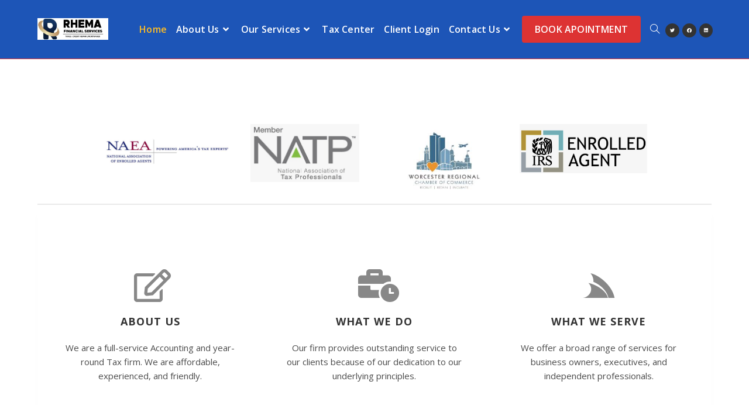

--- FILE ---
content_type: text/html; charset=UTF-8
request_url: https://rhemafinancialservices.com/
body_size: 23364
content:
<!DOCTYPE html>
<html class="html" lang="en-US">
<head>
	<meta charset="UTF-8">
	<link rel="profile" href="https://gmpg.org/xfn/11">

	<title>Rhema Financial Services &#8211; Here to Serve you better!</title>
<meta name='robots' content='max-image-preview:large' />
<meta name="viewport" content="width=device-width, initial-scale=1"><link rel='dns-prefetch' href='//www.googletagmanager.com' />
<link rel='dns-prefetch' href='//fonts.googleapis.com' />
<link rel="alternate" type="application/rss+xml" title="Rhema Financial Services &raquo; Feed" href="https://rhemafinancialservices.com/feed" />
<link rel="alternate" type="application/rss+xml" title="Rhema Financial Services &raquo; Comments Feed" href="https://rhemafinancialservices.com/comments/feed" />
<script>
window._wpemojiSettings = {"baseUrl":"https:\/\/s.w.org\/images\/core\/emoji\/15.0.3\/72x72\/","ext":".png","svgUrl":"https:\/\/s.w.org\/images\/core\/emoji\/15.0.3\/svg\/","svgExt":".svg","source":{"concatemoji":"https:\/\/rhemafinancialservices.com\/wp-includes\/js\/wp-emoji-release.min.js?ver=6.7"}};
/*! This file is auto-generated */
!function(i,n){var o,s,e;function c(e){try{var t={supportTests:e,timestamp:(new Date).valueOf()};sessionStorage.setItem(o,JSON.stringify(t))}catch(e){}}function p(e,t,n){e.clearRect(0,0,e.canvas.width,e.canvas.height),e.fillText(t,0,0);var t=new Uint32Array(e.getImageData(0,0,e.canvas.width,e.canvas.height).data),r=(e.clearRect(0,0,e.canvas.width,e.canvas.height),e.fillText(n,0,0),new Uint32Array(e.getImageData(0,0,e.canvas.width,e.canvas.height).data));return t.every(function(e,t){return e===r[t]})}function u(e,t,n){switch(t){case"flag":return n(e,"\ud83c\udff3\ufe0f\u200d\u26a7\ufe0f","\ud83c\udff3\ufe0f\u200b\u26a7\ufe0f")?!1:!n(e,"\ud83c\uddfa\ud83c\uddf3","\ud83c\uddfa\u200b\ud83c\uddf3")&&!n(e,"\ud83c\udff4\udb40\udc67\udb40\udc62\udb40\udc65\udb40\udc6e\udb40\udc67\udb40\udc7f","\ud83c\udff4\u200b\udb40\udc67\u200b\udb40\udc62\u200b\udb40\udc65\u200b\udb40\udc6e\u200b\udb40\udc67\u200b\udb40\udc7f");case"emoji":return!n(e,"\ud83d\udc26\u200d\u2b1b","\ud83d\udc26\u200b\u2b1b")}return!1}function f(e,t,n){var r="undefined"!=typeof WorkerGlobalScope&&self instanceof WorkerGlobalScope?new OffscreenCanvas(300,150):i.createElement("canvas"),a=r.getContext("2d",{willReadFrequently:!0}),o=(a.textBaseline="top",a.font="600 32px Arial",{});return e.forEach(function(e){o[e]=t(a,e,n)}),o}function t(e){var t=i.createElement("script");t.src=e,t.defer=!0,i.head.appendChild(t)}"undefined"!=typeof Promise&&(o="wpEmojiSettingsSupports",s=["flag","emoji"],n.supports={everything:!0,everythingExceptFlag:!0},e=new Promise(function(e){i.addEventListener("DOMContentLoaded",e,{once:!0})}),new Promise(function(t){var n=function(){try{var e=JSON.parse(sessionStorage.getItem(o));if("object"==typeof e&&"number"==typeof e.timestamp&&(new Date).valueOf()<e.timestamp+604800&&"object"==typeof e.supportTests)return e.supportTests}catch(e){}return null}();if(!n){if("undefined"!=typeof Worker&&"undefined"!=typeof OffscreenCanvas&&"undefined"!=typeof URL&&URL.createObjectURL&&"undefined"!=typeof Blob)try{var e="postMessage("+f.toString()+"("+[JSON.stringify(s),u.toString(),p.toString()].join(",")+"));",r=new Blob([e],{type:"text/javascript"}),a=new Worker(URL.createObjectURL(r),{name:"wpTestEmojiSupports"});return void(a.onmessage=function(e){c(n=e.data),a.terminate(),t(n)})}catch(e){}c(n=f(s,u,p))}t(n)}).then(function(e){for(var t in e)n.supports[t]=e[t],n.supports.everything=n.supports.everything&&n.supports[t],"flag"!==t&&(n.supports.everythingExceptFlag=n.supports.everythingExceptFlag&&n.supports[t]);n.supports.everythingExceptFlag=n.supports.everythingExceptFlag&&!n.supports.flag,n.DOMReady=!1,n.readyCallback=function(){n.DOMReady=!0}}).then(function(){return e}).then(function(){var e;n.supports.everything||(n.readyCallback(),(e=n.source||{}).concatemoji?t(e.concatemoji):e.wpemoji&&e.twemoji&&(t(e.twemoji),t(e.wpemoji)))}))}((window,document),window._wpemojiSettings);
</script>
<style id='wp-emoji-styles-inline-css'>

	img.wp-smiley, img.emoji {
		display: inline !important;
		border: none !important;
		box-shadow: none !important;
		height: 1em !important;
		width: 1em !important;
		margin: 0 0.07em !important;
		vertical-align: -0.1em !important;
		background: none !important;
		padding: 0 !important;
	}
</style>
<style id='classic-theme-styles-inline-css'>
/*! This file is auto-generated */
.wp-block-button__link{color:#fff;background-color:#32373c;border-radius:9999px;box-shadow:none;text-decoration:none;padding:calc(.667em + 2px) calc(1.333em + 2px);font-size:1.125em}.wp-block-file__button{background:#32373c;color:#fff;text-decoration:none}
</style>
<style id='global-styles-inline-css'>
:root{--wp--preset--aspect-ratio--square: 1;--wp--preset--aspect-ratio--4-3: 4/3;--wp--preset--aspect-ratio--3-4: 3/4;--wp--preset--aspect-ratio--3-2: 3/2;--wp--preset--aspect-ratio--2-3: 2/3;--wp--preset--aspect-ratio--16-9: 16/9;--wp--preset--aspect-ratio--9-16: 9/16;--wp--preset--color--black: #000000;--wp--preset--color--cyan-bluish-gray: #abb8c3;--wp--preset--color--white: #ffffff;--wp--preset--color--pale-pink: #f78da7;--wp--preset--color--vivid-red: #cf2e2e;--wp--preset--color--luminous-vivid-orange: #ff6900;--wp--preset--color--luminous-vivid-amber: #fcb900;--wp--preset--color--light-green-cyan: #7bdcb5;--wp--preset--color--vivid-green-cyan: #00d084;--wp--preset--color--pale-cyan-blue: #8ed1fc;--wp--preset--color--vivid-cyan-blue: #0693e3;--wp--preset--color--vivid-purple: #9b51e0;--wp--preset--gradient--vivid-cyan-blue-to-vivid-purple: linear-gradient(135deg,rgba(6,147,227,1) 0%,rgb(155,81,224) 100%);--wp--preset--gradient--light-green-cyan-to-vivid-green-cyan: linear-gradient(135deg,rgb(122,220,180) 0%,rgb(0,208,130) 100%);--wp--preset--gradient--luminous-vivid-amber-to-luminous-vivid-orange: linear-gradient(135deg,rgba(252,185,0,1) 0%,rgba(255,105,0,1) 100%);--wp--preset--gradient--luminous-vivid-orange-to-vivid-red: linear-gradient(135deg,rgba(255,105,0,1) 0%,rgb(207,46,46) 100%);--wp--preset--gradient--very-light-gray-to-cyan-bluish-gray: linear-gradient(135deg,rgb(238,238,238) 0%,rgb(169,184,195) 100%);--wp--preset--gradient--cool-to-warm-spectrum: linear-gradient(135deg,rgb(74,234,220) 0%,rgb(151,120,209) 20%,rgb(207,42,186) 40%,rgb(238,44,130) 60%,rgb(251,105,98) 80%,rgb(254,248,76) 100%);--wp--preset--gradient--blush-light-purple: linear-gradient(135deg,rgb(255,206,236) 0%,rgb(152,150,240) 100%);--wp--preset--gradient--blush-bordeaux: linear-gradient(135deg,rgb(254,205,165) 0%,rgb(254,45,45) 50%,rgb(107,0,62) 100%);--wp--preset--gradient--luminous-dusk: linear-gradient(135deg,rgb(255,203,112) 0%,rgb(199,81,192) 50%,rgb(65,88,208) 100%);--wp--preset--gradient--pale-ocean: linear-gradient(135deg,rgb(255,245,203) 0%,rgb(182,227,212) 50%,rgb(51,167,181) 100%);--wp--preset--gradient--electric-grass: linear-gradient(135deg,rgb(202,248,128) 0%,rgb(113,206,126) 100%);--wp--preset--gradient--midnight: linear-gradient(135deg,rgb(2,3,129) 0%,rgb(40,116,252) 100%);--wp--preset--font-size--small: 13px;--wp--preset--font-size--medium: 20px;--wp--preset--font-size--large: 36px;--wp--preset--font-size--x-large: 42px;--wp--preset--spacing--20: 0.44rem;--wp--preset--spacing--30: 0.67rem;--wp--preset--spacing--40: 1rem;--wp--preset--spacing--50: 1.5rem;--wp--preset--spacing--60: 2.25rem;--wp--preset--spacing--70: 3.38rem;--wp--preset--spacing--80: 5.06rem;--wp--preset--shadow--natural: 6px 6px 9px rgba(0, 0, 0, 0.2);--wp--preset--shadow--deep: 12px 12px 50px rgba(0, 0, 0, 0.4);--wp--preset--shadow--sharp: 6px 6px 0px rgba(0, 0, 0, 0.2);--wp--preset--shadow--outlined: 6px 6px 0px -3px rgba(255, 255, 255, 1), 6px 6px rgba(0, 0, 0, 1);--wp--preset--shadow--crisp: 6px 6px 0px rgba(0, 0, 0, 1);}:where(.is-layout-flex){gap: 0.5em;}:where(.is-layout-grid){gap: 0.5em;}body .is-layout-flex{display: flex;}.is-layout-flex{flex-wrap: wrap;align-items: center;}.is-layout-flex > :is(*, div){margin: 0;}body .is-layout-grid{display: grid;}.is-layout-grid > :is(*, div){margin: 0;}:where(.wp-block-columns.is-layout-flex){gap: 2em;}:where(.wp-block-columns.is-layout-grid){gap: 2em;}:where(.wp-block-post-template.is-layout-flex){gap: 1.25em;}:where(.wp-block-post-template.is-layout-grid){gap: 1.25em;}.has-black-color{color: var(--wp--preset--color--black) !important;}.has-cyan-bluish-gray-color{color: var(--wp--preset--color--cyan-bluish-gray) !important;}.has-white-color{color: var(--wp--preset--color--white) !important;}.has-pale-pink-color{color: var(--wp--preset--color--pale-pink) !important;}.has-vivid-red-color{color: var(--wp--preset--color--vivid-red) !important;}.has-luminous-vivid-orange-color{color: var(--wp--preset--color--luminous-vivid-orange) !important;}.has-luminous-vivid-amber-color{color: var(--wp--preset--color--luminous-vivid-amber) !important;}.has-light-green-cyan-color{color: var(--wp--preset--color--light-green-cyan) !important;}.has-vivid-green-cyan-color{color: var(--wp--preset--color--vivid-green-cyan) !important;}.has-pale-cyan-blue-color{color: var(--wp--preset--color--pale-cyan-blue) !important;}.has-vivid-cyan-blue-color{color: var(--wp--preset--color--vivid-cyan-blue) !important;}.has-vivid-purple-color{color: var(--wp--preset--color--vivid-purple) !important;}.has-black-background-color{background-color: var(--wp--preset--color--black) !important;}.has-cyan-bluish-gray-background-color{background-color: var(--wp--preset--color--cyan-bluish-gray) !important;}.has-white-background-color{background-color: var(--wp--preset--color--white) !important;}.has-pale-pink-background-color{background-color: var(--wp--preset--color--pale-pink) !important;}.has-vivid-red-background-color{background-color: var(--wp--preset--color--vivid-red) !important;}.has-luminous-vivid-orange-background-color{background-color: var(--wp--preset--color--luminous-vivid-orange) !important;}.has-luminous-vivid-amber-background-color{background-color: var(--wp--preset--color--luminous-vivid-amber) !important;}.has-light-green-cyan-background-color{background-color: var(--wp--preset--color--light-green-cyan) !important;}.has-vivid-green-cyan-background-color{background-color: var(--wp--preset--color--vivid-green-cyan) !important;}.has-pale-cyan-blue-background-color{background-color: var(--wp--preset--color--pale-cyan-blue) !important;}.has-vivid-cyan-blue-background-color{background-color: var(--wp--preset--color--vivid-cyan-blue) !important;}.has-vivid-purple-background-color{background-color: var(--wp--preset--color--vivid-purple) !important;}.has-black-border-color{border-color: var(--wp--preset--color--black) !important;}.has-cyan-bluish-gray-border-color{border-color: var(--wp--preset--color--cyan-bluish-gray) !important;}.has-white-border-color{border-color: var(--wp--preset--color--white) !important;}.has-pale-pink-border-color{border-color: var(--wp--preset--color--pale-pink) !important;}.has-vivid-red-border-color{border-color: var(--wp--preset--color--vivid-red) !important;}.has-luminous-vivid-orange-border-color{border-color: var(--wp--preset--color--luminous-vivid-orange) !important;}.has-luminous-vivid-amber-border-color{border-color: var(--wp--preset--color--luminous-vivid-amber) !important;}.has-light-green-cyan-border-color{border-color: var(--wp--preset--color--light-green-cyan) !important;}.has-vivid-green-cyan-border-color{border-color: var(--wp--preset--color--vivid-green-cyan) !important;}.has-pale-cyan-blue-border-color{border-color: var(--wp--preset--color--pale-cyan-blue) !important;}.has-vivid-cyan-blue-border-color{border-color: var(--wp--preset--color--vivid-cyan-blue) !important;}.has-vivid-purple-border-color{border-color: var(--wp--preset--color--vivid-purple) !important;}.has-vivid-cyan-blue-to-vivid-purple-gradient-background{background: var(--wp--preset--gradient--vivid-cyan-blue-to-vivid-purple) !important;}.has-light-green-cyan-to-vivid-green-cyan-gradient-background{background: var(--wp--preset--gradient--light-green-cyan-to-vivid-green-cyan) !important;}.has-luminous-vivid-amber-to-luminous-vivid-orange-gradient-background{background: var(--wp--preset--gradient--luminous-vivid-amber-to-luminous-vivid-orange) !important;}.has-luminous-vivid-orange-to-vivid-red-gradient-background{background: var(--wp--preset--gradient--luminous-vivid-orange-to-vivid-red) !important;}.has-very-light-gray-to-cyan-bluish-gray-gradient-background{background: var(--wp--preset--gradient--very-light-gray-to-cyan-bluish-gray) !important;}.has-cool-to-warm-spectrum-gradient-background{background: var(--wp--preset--gradient--cool-to-warm-spectrum) !important;}.has-blush-light-purple-gradient-background{background: var(--wp--preset--gradient--blush-light-purple) !important;}.has-blush-bordeaux-gradient-background{background: var(--wp--preset--gradient--blush-bordeaux) !important;}.has-luminous-dusk-gradient-background{background: var(--wp--preset--gradient--luminous-dusk) !important;}.has-pale-ocean-gradient-background{background: var(--wp--preset--gradient--pale-ocean) !important;}.has-electric-grass-gradient-background{background: var(--wp--preset--gradient--electric-grass) !important;}.has-midnight-gradient-background{background: var(--wp--preset--gradient--midnight) !important;}.has-small-font-size{font-size: var(--wp--preset--font-size--small) !important;}.has-medium-font-size{font-size: var(--wp--preset--font-size--medium) !important;}.has-large-font-size{font-size: var(--wp--preset--font-size--large) !important;}.has-x-large-font-size{font-size: var(--wp--preset--font-size--x-large) !important;}
:where(.wp-block-post-template.is-layout-flex){gap: 1.25em;}:where(.wp-block-post-template.is-layout-grid){gap: 1.25em;}
:where(.wp-block-columns.is-layout-flex){gap: 2em;}:where(.wp-block-columns.is-layout-grid){gap: 2em;}
:root :where(.wp-block-pullquote){font-size: 1.5em;line-height: 1.6;}
</style>
<link property="stylesheet" rel='stylesheet' id='contact-form-7-css' href='https://rhemafinancialservices.com/wp-content/plugins/contact-form-7/includes/css/styles.css?ver=6.1.3' media='all' />
<link property="stylesheet" rel='stylesheet' id='essential-grid-plugin-settings-css' href='https://rhemafinancialservices.com/wp-content/plugins/essential-grid/public/assets/css/settings.css?ver=2.3.2' media='all' />
<link property="stylesheet" rel='stylesheet' id='tp-open-sans-css' href='https://fonts.googleapis.com/css?family=Open+Sans%3A300%2C400%2C600%2C700%2C800&#038;ver=6.7' media='all' />
<link property="stylesheet" rel='stylesheet' id='tp-raleway-css' href='https://fonts.googleapis.com/css?family=Raleway%3A100%2C200%2C300%2C400%2C500%2C600%2C700%2C800%2C900&#038;ver=6.7' media='all' />
<link property="stylesheet" rel='stylesheet' id='tp-droid-serif-css' href='https://fonts.googleapis.com/css?family=Droid+Serif%3A400%2C700&#038;ver=6.7' media='all' />
<link property="stylesheet" rel='stylesheet' id='tp-fontello-css' href='https://rhemafinancialservices.com/wp-content/plugins/essential-grid/public/assets/font/fontello/css/fontello.css?ver=2.3.2' media='all' />
<link property="stylesheet" rel='stylesheet' id='trx_addons-icons-css' href='https://rhemafinancialservices.com/wp-content/plugins/trx_addons/css/font-icons/css/trx_addons_icons-embedded.min.css' media='all' />
<link property="stylesheet" rel='stylesheet' id='swiperslider-css' href='https://rhemafinancialservices.com/wp-content/plugins/trx_addons/js/swiper/swiper.min.css' media='all' />
<link property="stylesheet" rel='stylesheet' id='magnific-popup-css' href='https://rhemafinancialservices.com/wp-content/plugins/trx_addons/js/magnific/magnific-popup.min.css' media='all' />
<link property="stylesheet" rel='stylesheet' id='trx_addons-css' href='https://rhemafinancialservices.com/wp-content/plugins/trx_addons/css/trx_addons.css' media='all' />
<link property="stylesheet" rel='stylesheet' id='trx_addons-animation-css' href='https://rhemafinancialservices.com/wp-content/plugins/trx_addons/css/trx_addons.animation.min.css' media='all' />
<link property="stylesheet" rel='stylesheet' id='font-awesome-css' href='https://rhemafinancialservices.com/wp-content/themes/oceanwp/assets/fonts/fontawesome/css/all.min.css?ver=6.4.2' media='all' />
<link property="stylesheet" rel='stylesheet' id='simple-line-icons-css' href='https://rhemafinancialservices.com/wp-content/themes/oceanwp/assets/css/third/simple-line-icons.min.css?ver=2.4.0' media='all' />
<link property="stylesheet" rel='stylesheet' id='oceanwp-style-css' href='https://rhemafinancialservices.com/wp-content/themes/oceanwp/assets/css/style.min.css?ver=4.0.2' media='all' />
<style id='oceanwp-style-inline-css'>
div.wpforms-container-full .wpforms-form input[type=submit]:hover,
			div.wpforms-container-full .wpforms-form input[type=submit]:focus,
			div.wpforms-container-full .wpforms-form input[type=submit]:active,
			div.wpforms-container-full .wpforms-form button[type=submit]:hover,
			div.wpforms-container-full .wpforms-form button[type=submit]:focus,
			div.wpforms-container-full .wpforms-form button[type=submit]:active,
			div.wpforms-container-full .wpforms-form .wpforms-page-button:hover,
			div.wpforms-container-full .wpforms-form .wpforms-page-button:active,
			div.wpforms-container-full .wpforms-form .wpforms-page-button:focus {
				border: none;
			}
</style>
<link property="stylesheet" rel='stylesheet' id='elementor-icons-css' href='https://rhemafinancialservices.com/wp-content/plugins/elementor/assets/lib/eicons/css/elementor-icons.min.css?ver=5.44.0' media='all' />
<link property="stylesheet" rel='stylesheet' id='elementor-frontend-css' href='https://rhemafinancialservices.com/wp-content/plugins/elementor/assets/css/frontend.min.css?ver=3.33.0' media='all' />
<link property="stylesheet" rel='stylesheet' id='elementor-post-389-css' href='https://rhemafinancialservices.com/wp-content/uploads/elementor/css/post-389.css?ver=1768400032' media='all' />
<link property="stylesheet" rel='stylesheet' id='lae-animate-css' href='https://rhemafinancialservices.com/wp-content/plugins/addons-for-elementor/assets/css/lib/animate.css?ver=8.7' media='all' />
<link property="stylesheet" rel='stylesheet' id='lae-sliders-styles-css' href='https://rhemafinancialservices.com/wp-content/plugins/addons-for-elementor/assets/css/lib/sliders.min.css?ver=8.7' media='all' />
<link property="stylesheet" rel='stylesheet' id='lae-icomoon-styles-css' href='https://rhemafinancialservices.com/wp-content/plugins/addons-for-elementor/assets/css/icomoon.css?ver=8.7' media='all' />
<link property="stylesheet" rel='stylesheet' id='lae-frontend-styles-css' href='https://rhemafinancialservices.com/wp-content/plugins/addons-for-elementor/assets/css/lae-frontend.css?ver=8.7' media='all' />
<link property="stylesheet" rel='stylesheet' id='lae-grid-styles-css' href='https://rhemafinancialservices.com/wp-content/plugins/addons-for-elementor/assets/css/lae-grid.css?ver=8.7' media='all' />
<link property="stylesheet" rel='stylesheet' id='lae-widgets-styles-css' href='https://rhemafinancialservices.com/wp-content/plugins/addons-for-elementor/assets/css/widgets/lae-widgets.min.css?ver=8.7' media='all' />
<link property="stylesheet" rel='stylesheet' id='widget-image-css' href='https://rhemafinancialservices.com/wp-content/plugins/elementor/assets/css/widget-image.min.css?ver=3.33.0' media='all' />
<link property="stylesheet" rel='stylesheet' id='widget-heading-css' href='https://rhemafinancialservices.com/wp-content/plugins/elementor/assets/css/widget-heading.min.css?ver=3.33.0' media='all' />
<link property="stylesheet" rel='stylesheet' id='widget-divider-css' href='https://rhemafinancialservices.com/wp-content/plugins/elementor/assets/css/widget-divider.min.css?ver=3.33.0' media='all' />
<link property="stylesheet" rel='stylesheet' id='e-animation-grow-css' href='https://rhemafinancialservices.com/wp-content/plugins/elementor/assets/lib/animations/styles/e-animation-grow.min.css?ver=3.33.0' media='all' />
<link property="stylesheet" rel='stylesheet' id='widget-image-box-css' href='https://rhemafinancialservices.com/wp-content/plugins/elementor/assets/css/widget-image-box.min.css?ver=3.33.0' media='all' />
<link property="stylesheet" rel='stylesheet' id='widget-star-rating-css' href='https://rhemafinancialservices.com/wp-content/plugins/elementor/assets/css/widget-star-rating.min.css?ver=3.33.0' media='all' />
<link property="stylesheet" rel='stylesheet' id='widget-testimonial-css' href='https://rhemafinancialservices.com/wp-content/plugins/elementor/assets/css/widget-testimonial.min.css?ver=3.33.0' media='all' />
<link property="stylesheet" rel='stylesheet' id='elementor-post-443-css' href='https://rhemafinancialservices.com/wp-content/uploads/elementor/css/post-443.css?ver=1768400032' media='all' />
<link property="stylesheet" rel='stylesheet' id='oe-widgets-style-css' href='https://rhemafinancialservices.com/wp-content/plugins/ocean-extra/assets/css/widgets.css?ver=6.7' media='all' />
<link property="stylesheet" rel='stylesheet' id='elementor-gf-roboto-css' href='https://fonts.googleapis.com/css?family=Roboto:100,100italic,200,200italic,300,300italic,400,400italic,500,500italic,600,600italic,700,700italic,800,800italic,900,900italic&#038;display=auto' media='all' />
<link property="stylesheet" rel='stylesheet' id='elementor-gf-robotoslab-css' href='https://fonts.googleapis.com/css?family=Roboto+Slab:100,100italic,200,200italic,300,300italic,400,400italic,500,500italic,600,600italic,700,700italic,800,800italic,900,900italic&#038;display=auto' media='all' />
<link property="stylesheet" rel='stylesheet' id='elementor-icons-shared-0-css' href='https://rhemafinancialservices.com/wp-content/plugins/elementor/assets/lib/font-awesome/css/fontawesome.min.css?ver=5.15.3' media='all' />
<link property="stylesheet" rel='stylesheet' id='elementor-icons-fa-regular-css' href='https://rhemafinancialservices.com/wp-content/plugins/elementor/assets/lib/font-awesome/css/regular.min.css?ver=5.15.3' media='all' />
<link property="stylesheet" rel='stylesheet' id='elementor-icons-fa-solid-css' href='https://rhemafinancialservices.com/wp-content/plugins/elementor/assets/lib/font-awesome/css/solid.min.css?ver=5.15.3' media='all' />
<link property="stylesheet" rel='stylesheet' id='elementor-icons-fa-brands-css' href='https://rhemafinancialservices.com/wp-content/plugins/elementor/assets/lib/font-awesome/css/brands.min.css?ver=5.15.3' media='all' />
<script src="https://rhemafinancialservices.com/wp-includes/js/jquery/jquery.min.js?ver=3.7.1" id="jquery-core-js"></script>
<script src="https://rhemafinancialservices.com/wp-includes/js/jquery/jquery-migrate.min.js?ver=3.4.1" id="jquery-migrate-js"></script>
<link rel="https://api.w.org/" href="https://rhemafinancialservices.com/wp-json/" /><link rel="alternate" title="JSON" type="application/json" href="https://rhemafinancialservices.com/wp-json/wp/v2/pages/443" /><link rel="EditURI" type="application/rsd+xml" title="RSD" href="https://rhemafinancialservices.com/xmlrpc.php?rsd" />
<meta name="generator" content="WordPress 6.7" />
<link rel="canonical" href="https://rhemafinancialservices.com/" />
<link rel='shortlink' href='https://rhemafinancialservices.com/' />
<link rel="alternate" title="oEmbed (JSON)" type="application/json+oembed" href="https://rhemafinancialservices.com/wp-json/oembed/1.0/embed?url=https%3A%2F%2Frhemafinancialservices.com%2F" />
<link rel="alternate" title="oEmbed (XML)" type="text/xml+oembed" href="https://rhemafinancialservices.com/wp-json/oembed/1.0/embed?url=https%3A%2F%2Frhemafinancialservices.com%2F&#038;format=xml" />
        <script type="text/javascript">
            ( function () {
                window.lae_fs = { can_use_premium_code: false};
            } )();
        </script>
        <meta name="generator" content="Site Kit by Google 1.165.0" />		<meta name="abstract" content="We assure your financial peace of mind!">
		<meta name="author" content="Bab77Ache5832">
		<meta name="classification" content="Financial Services">
		<meta name="copyright" content="Copyright Rhema Financial Services - All rights Reserved.">
		<meta name="designer" content="AncoraThemes">
		<meta name="distribution" content="Global">
		<meta name="language" content="en-US">
		<meta name="publisher" content="Rhema Financial Services">
		<meta name="rating" content="General">
		<meta name="resource-type" content="Document">
		<meta name="revisit-after" content="3">
		<meta name="subject" content="Financial Services ">
		<meta name="template" content="Consultor">
		<meta name="robots" content="index,follow">
		<meta name="title" content="Rhema Financial Services ">
<meta name="description" content="Rhema Financial Services has been serving the accounting and tax needs of clients all over the country for years. ">
<meta name="keywords" content="Rhema,Financial,Services,Tax,Business,accounting,IRS,business's finances,TAX SERVICES,BUSINESS SERVICES,Tax Preparation,Payroll">
<meta name="robots" content="index, follow">
<meta http-equiv="Content-Type" content="text/html; charset=utf-8">
<meta name="language" content="English">
<meta name="revisit-after" content="60 days">

<meta name="google-site-verification" content="bq1N4EP_4gQ6fVIR-FRS4QZZeZjV2JYxKAq4ZuG3w_8"><meta name="generator" content="Elementor 3.33.0; features: additional_custom_breakpoints; settings: css_print_method-external, google_font-enabled, font_display-auto">
			<style>
				.e-con.e-parent:nth-of-type(n+4):not(.e-lazyloaded):not(.e-no-lazyload),
				.e-con.e-parent:nth-of-type(n+4):not(.e-lazyloaded):not(.e-no-lazyload) * {
					background-image: none !important;
				}
				@media screen and (max-height: 1024px) {
					.e-con.e-parent:nth-of-type(n+3):not(.e-lazyloaded):not(.e-no-lazyload),
					.e-con.e-parent:nth-of-type(n+3):not(.e-lazyloaded):not(.e-no-lazyload) * {
						background-image: none !important;
					}
				}
				@media screen and (max-height: 640px) {
					.e-con.e-parent:nth-of-type(n+2):not(.e-lazyloaded):not(.e-no-lazyload),
					.e-con.e-parent:nth-of-type(n+2):not(.e-lazyloaded):not(.e-no-lazyload) * {
						background-image: none !important;
					}
				}
			</style>
			<link rel="icon" href="https://rhemafinancialservices.com/wp-content/uploads/2024/01/cropped-rhema-logo-1-32x32.jpeg" sizes="32x32" />
<link rel="icon" href="https://rhemafinancialservices.com/wp-content/uploads/2024/01/cropped-rhema-logo-1-192x192.jpeg" sizes="192x192" />
<link rel="apple-touch-icon" href="https://rhemafinancialservices.com/wp-content/uploads/2024/01/cropped-rhema-logo-1-180x180.jpeg" />
<meta name="msapplication-TileImage" content="https://rhemafinancialservices.com/wp-content/uploads/2024/01/cropped-rhema-logo-1-270x270.jpeg" />
		<style id="wp-custom-css">
			input[type="button"],input[type="reset"],input[type="submit"],button[type="submit"],.button,#site-navigation-wrap .dropdown-menu >li.btn >a >span,.thumbnail:hover i,.post-quote-content,.omw-modal .omw-close-modal,body .contact-info-widget.big-icons li:hover i,body div.wpforms-container-full .wpforms-form input[type=submit],body div.wpforms-container-full .wpforms-form button[type=submit],body div.wpforms-container-full .wpforms-form .wpforms-page-button{background-color:#262424}		</style>
		<!-- OceanWP CSS -->
<style type="text/css">
/* Colors */a:hover,a.light:hover,.theme-heading .text::before,.theme-heading .text::after,#top-bar-content >a:hover,#top-bar-social li.oceanwp-email a:hover,#site-navigation-wrap .dropdown-menu >li >a:hover,#site-header.medium-header #medium-searchform button:hover,.oceanwp-mobile-menu-icon a:hover,.blog-entry.post .blog-entry-header .entry-title a:hover,.blog-entry.post .blog-entry-readmore a:hover,.blog-entry.thumbnail-entry .blog-entry-category a,ul.meta li a:hover,.dropcap,.single nav.post-navigation .nav-links .title,body .related-post-title a:hover,body #wp-calendar caption,body .contact-info-widget.default i,body .contact-info-widget.big-icons i,body .custom-links-widget .oceanwp-custom-links li a:hover,body .custom-links-widget .oceanwp-custom-links li a:hover:before,body .posts-thumbnails-widget li a:hover,body .social-widget li.oceanwp-email a:hover,.comment-author .comment-meta .comment-reply-link,#respond #cancel-comment-reply-link:hover,#footer-widgets .footer-box a:hover,#footer-bottom a:hover,#footer-bottom #footer-bottom-menu a:hover,.sidr a:hover,.sidr-class-dropdown-toggle:hover,.sidr-class-menu-item-has-children.active >a,.sidr-class-menu-item-has-children.active >a >.sidr-class-dropdown-toggle,input[type=checkbox]:checked:before{color:#dd3333}.single nav.post-navigation .nav-links .title .owp-icon use,.blog-entry.post .blog-entry-readmore a:hover .owp-icon use,body .contact-info-widget.default .owp-icon use,body .contact-info-widget.big-icons .owp-icon use{stroke:#dd3333}input[type="button"],input[type="reset"],input[type="submit"],button[type="submit"],.button,#site-navigation-wrap .dropdown-menu >li.btn >a >span,.thumbnail:hover i,.thumbnail:hover .link-post-svg-icon,.post-quote-content,.omw-modal .omw-close-modal,body .contact-info-widget.big-icons li:hover i,body .contact-info-widget.big-icons li:hover .owp-icon,body div.wpforms-container-full .wpforms-form input[type=submit],body div.wpforms-container-full .wpforms-form button[type=submit],body div.wpforms-container-full .wpforms-form .wpforms-page-button{background-color:#dd3333}.widget-title{border-color:#dd3333}blockquote{border-color:#dd3333}.wp-block-quote{border-color:#dd3333}#searchform-dropdown{border-color:#dd3333}.dropdown-menu .sub-menu{border-color:#dd3333}.blog-entry.large-entry .blog-entry-readmore a:hover{border-color:#dd3333}.oceanwp-newsletter-form-wrap input[type="email"]:focus{border-color:#dd3333}.social-widget li.oceanwp-email a:hover{border-color:#dd3333}#respond #cancel-comment-reply-link:hover{border-color:#dd3333}body .contact-info-widget.big-icons li:hover i{border-color:#dd3333}body .contact-info-widget.big-icons li:hover .owp-icon{border-color:#dd3333}#footer-widgets .oceanwp-newsletter-form-wrap input[type="email"]:focus{border-color:#dd3333}input[type="button"]:hover,input[type="reset"]:hover,input[type="submit"]:hover,button[type="submit"]:hover,input[type="button"]:focus,input[type="reset"]:focus,input[type="submit"]:focus,button[type="submit"]:focus,.button:hover,.button:focus,#site-navigation-wrap .dropdown-menu >li.btn >a:hover >span,.post-quote-author,.omw-modal .omw-close-modal:hover,body div.wpforms-container-full .wpforms-form input[type=submit]:hover,body div.wpforms-container-full .wpforms-form button[type=submit]:hover,body div.wpforms-container-full .wpforms-form .wpforms-page-button:hover{background-color:#dd3333}table th,table td,hr,.content-area,body.content-left-sidebar #content-wrap .content-area,.content-left-sidebar .content-area,#top-bar-wrap,#site-header,#site-header.top-header #search-toggle,.dropdown-menu ul li,.centered-minimal-page-header,.blog-entry.post,.blog-entry.grid-entry .blog-entry-inner,.blog-entry.thumbnail-entry .blog-entry-bottom,.single-post .entry-title,.single .entry-share-wrap .entry-share,.single .entry-share,.single .entry-share ul li a,.single nav.post-navigation,.single nav.post-navigation .nav-links .nav-previous,#author-bio,#author-bio .author-bio-avatar,#author-bio .author-bio-social li a,#related-posts,#comments,.comment-body,#respond #cancel-comment-reply-link,#blog-entries .type-page,.page-numbers a,.page-numbers span:not(.elementor-screen-only),.page-links span,body #wp-calendar caption,body #wp-calendar th,body #wp-calendar tbody,body .contact-info-widget.default i,body .contact-info-widget.big-icons i,body .contact-info-widget.big-icons .owp-icon,body .contact-info-widget.default .owp-icon,body .posts-thumbnails-widget li,body .tagcloud a{border-color:#000000}a{color:#000000}a .owp-icon use{stroke:#000000}a:hover{color:#dd3333}a:hover .owp-icon use{stroke:#dd3333}body .theme-button,body input[type="submit"],body button[type="submit"],body button,body .button,body div.wpforms-container-full .wpforms-form input[type=submit],body div.wpforms-container-full .wpforms-form button[type=submit],body div.wpforms-container-full .wpforms-form .wpforms-page-button{background-color:#dd3333}body .theme-button,body input[type="submit"],body button[type="submit"],body button,body .button,body div.wpforms-container-full .wpforms-form input[type=submit],body div.wpforms-container-full .wpforms-form button[type=submit],body div.wpforms-container-full .wpforms-form .wpforms-page-button{border-color:#ffffff}body .theme-button:hover,body input[type="submit"]:hover,body button[type="submit"]:hover,body button:hover,body .button:hover,body div.wpforms-container-full .wpforms-form input[type=submit]:hover,body div.wpforms-container-full .wpforms-form input[type=submit]:active,body div.wpforms-container-full .wpforms-form button[type=submit]:hover,body div.wpforms-container-full .wpforms-form button[type=submit]:active,body div.wpforms-container-full .wpforms-form .wpforms-page-button:hover,body div.wpforms-container-full .wpforms-form .wpforms-page-button:active{border-color:#ffffff}/* OceanWP Style Settings CSS */.theme-button,input[type="submit"],button[type="submit"],button,.button,body div.wpforms-container-full .wpforms-form input[type=submit],body div.wpforms-container-full .wpforms-form button[type=submit],body div.wpforms-container-full .wpforms-form .wpforms-page-button{border-style:solid}.theme-button,input[type="submit"],button[type="submit"],button,.button,body div.wpforms-container-full .wpforms-form input[type=submit],body div.wpforms-container-full .wpforms-form button[type=submit],body div.wpforms-container-full .wpforms-form .wpforms-page-button{border-width:1px}form input[type="text"],form input[type="password"],form input[type="email"],form input[type="url"],form input[type="date"],form input[type="month"],form input[type="time"],form input[type="datetime"],form input[type="datetime-local"],form input[type="week"],form input[type="number"],form input[type="search"],form input[type="tel"],form input[type="color"],form select,form textarea,.woocommerce .woocommerce-checkout .select2-container--default .select2-selection--single{border-style:solid}body div.wpforms-container-full .wpforms-form input[type=date],body div.wpforms-container-full .wpforms-form input[type=datetime],body div.wpforms-container-full .wpforms-form input[type=datetime-local],body div.wpforms-container-full .wpforms-form input[type=email],body div.wpforms-container-full .wpforms-form input[type=month],body div.wpforms-container-full .wpforms-form input[type=number],body div.wpforms-container-full .wpforms-form input[type=password],body div.wpforms-container-full .wpforms-form input[type=range],body div.wpforms-container-full .wpforms-form input[type=search],body div.wpforms-container-full .wpforms-form input[type=tel],body div.wpforms-container-full .wpforms-form input[type=text],body div.wpforms-container-full .wpforms-form input[type=time],body div.wpforms-container-full .wpforms-form input[type=url],body div.wpforms-container-full .wpforms-form input[type=week],body div.wpforms-container-full .wpforms-form select,body div.wpforms-container-full .wpforms-form textarea{border-style:solid}form input[type="text"],form input[type="password"],form input[type="email"],form input[type="url"],form input[type="date"],form input[type="month"],form input[type="time"],form input[type="datetime"],form input[type="datetime-local"],form input[type="week"],form input[type="number"],form input[type="search"],form input[type="tel"],form input[type="color"],form select,form textarea{border-radius:3px}body div.wpforms-container-full .wpforms-form input[type=date],body div.wpforms-container-full .wpforms-form input[type=datetime],body div.wpforms-container-full .wpforms-form input[type=datetime-local],body div.wpforms-container-full .wpforms-form input[type=email],body div.wpforms-container-full .wpforms-form input[type=month],body div.wpforms-container-full .wpforms-form input[type=number],body div.wpforms-container-full .wpforms-form input[type=password],body div.wpforms-container-full .wpforms-form input[type=range],body div.wpforms-container-full .wpforms-form input[type=search],body div.wpforms-container-full .wpforms-form input[type=tel],body div.wpforms-container-full .wpforms-form input[type=text],body div.wpforms-container-full .wpforms-form input[type=time],body div.wpforms-container-full .wpforms-form input[type=url],body div.wpforms-container-full .wpforms-form input[type=week],body div.wpforms-container-full .wpforms-form select,body div.wpforms-container-full .wpforms-form textarea{border-radius:3px}/* Header */#site-logo #site-logo-inner,.oceanwp-social-menu .social-menu-inner,#site-header.full_screen-header .menu-bar-inner,.after-header-content .after-header-content-inner{height:100px}#site-navigation-wrap .dropdown-menu >li >a,.oceanwp-mobile-menu-icon a,.mobile-menu-close,.after-header-content-inner >a{line-height:100px}#site-header,.has-transparent-header .is-sticky #site-header,.has-vh-transparent .is-sticky #site-header.vertical-header,#searchform-header-replace{background-color:#1d55b7}#site-header.has-header-media .overlay-header-media{background-color:rgba(0,0,0,0.5)}#site-header{border-color:#dd3333}#site-logo #site-logo-inner a img,#site-header.center-header #site-navigation-wrap .middle-site-logo a img{max-width:121px}@media (max-width:480px){#site-logo #site-logo-inner a img,#site-header.center-header #site-navigation-wrap .middle-site-logo a img{max-width:61px}}.effect-one #site-navigation-wrap .dropdown-menu >li >a.menu-link >span:after,.effect-three #site-navigation-wrap .dropdown-menu >li >a.menu-link >span:after,.effect-five #site-navigation-wrap .dropdown-menu >li >a.menu-link >span:before,.effect-five #site-navigation-wrap .dropdown-menu >li >a.menu-link >span:after,.effect-nine #site-navigation-wrap .dropdown-menu >li >a.menu-link >span:before,.effect-nine #site-navigation-wrap .dropdown-menu >li >a.menu-link >span:after{background-color:#ffffff}.effect-four #site-navigation-wrap .dropdown-menu >li >a.menu-link >span:before,.effect-four #site-navigation-wrap .dropdown-menu >li >a.menu-link >span:after,.effect-seven #site-navigation-wrap .dropdown-menu >li >a.menu-link:hover >span:after,.effect-seven #site-navigation-wrap .dropdown-menu >li.sfHover >a.menu-link >span:after{color:#ffffff}.effect-seven #site-navigation-wrap .dropdown-menu >li >a.menu-link:hover >span:after,.effect-seven #site-navigation-wrap .dropdown-menu >li.sfHover >a.menu-link >span:after{text-shadow:10px 0 #ffffff,-10px 0 #ffffff}#site-navigation-wrap .dropdown-menu >li >a{padding:0 8px}#site-navigation-wrap .dropdown-menu >li >a,.oceanwp-mobile-menu-icon a,#searchform-header-replace-close{color:#ffffff}#site-navigation-wrap .dropdown-menu >li >a .owp-icon use,.oceanwp-mobile-menu-icon a .owp-icon use,#searchform-header-replace-close .owp-icon use{stroke:#ffffff}#site-navigation-wrap .dropdown-menu >li >a:hover,.oceanwp-mobile-menu-icon a:hover,#searchform-header-replace-close:hover{color:#ffffff}#site-navigation-wrap .dropdown-menu >li >a:hover .owp-icon use,.oceanwp-mobile-menu-icon a:hover .owp-icon use,#searchform-header-replace-close:hover .owp-icon use{stroke:#ffffff}#site-navigation-wrap .dropdown-menu >.current-menu-item >a,#site-navigation-wrap .dropdown-menu >.current-menu-ancestor >a,#site-navigation-wrap .dropdown-menu >.current-menu-item >a:hover,#site-navigation-wrap .dropdown-menu >.current-menu-ancestor >a:hover{color:#ffbd23}.dropdown-menu .sub-menu{min-width:217px}.dropdown-menu .sub-menu,#searchform-dropdown,.current-shop-items-dropdown{border-color:#1e73be}.dropdown-menu ul li a.menu-link{color:#000000}.dropdown-menu ul li a.menu-link .owp-icon use{stroke:#000000}.dropdown-menu ul li a.menu-link:hover{color:#dd0000}.dropdown-menu ul li a.menu-link:hover .owp-icon use{stroke:#dd0000}.dropdown-menu ul li a.menu-link:hover{background-color:#ffffff}.dropdown-menu ul >.current-menu-item >a.menu-link{color:#000000}.navigation li.mega-cat ul li .mega-post-title a{color:#f7f7f7}.navigation li.mega-cat ul li .mega-post-title a:hover{color:#ffffff}.oceanwp-social-menu ul li a,.oceanwp-social-menu .colored ul li a,.oceanwp-social-menu .minimal ul li a,.oceanwp-social-menu .dark ul li a{font-size:8px}.oceanwp-social-menu ul li a .owp-icon,.oceanwp-social-menu .colored ul li a .owp-icon,.oceanwp-social-menu .minimal ul li a .owp-icon,.oceanwp-social-menu .dark ul li a .owp-icon{width:8px;height:8px}.oceanwp-social-menu ul li a{border-radius:#}.oceanwp-social-menu ul li a{margin:0 0 0 5px}.oceanwp-social-menu.simple-social ul li a{background-color:#000000}body .sidr a:hover,body .sidr-class-dropdown-toggle:hover,body .sidr-class-dropdown-toggle .fa,body .sidr-class-menu-item-has-children.active >a,body .sidr-class-menu-item-has-children.active >a >.sidr-class-dropdown-toggle,#mobile-dropdown ul li a:hover,#mobile-dropdown ul li a .dropdown-toggle:hover,#mobile-dropdown .menu-item-has-children.active >a,#mobile-dropdown .menu-item-has-children.active >a >.dropdown-toggle,#mobile-fullscreen ul li a:hover,#mobile-fullscreen .oceanwp-social-menu.simple-social ul li a:hover{color:#1e73be}#mobile-fullscreen a.close:hover .close-icon-inner,#mobile-fullscreen a.close:hover .close-icon-inner::after{background-color:#1e73be}/* Topbar */#top-bar-social li a:hover{color:#000000!important}#top-bar-social li a:hover .owp-icon use{stroke:#000000!important}/* Sidebar */.sidebar-box,.footer-box{color:#ffffff}/* Footer Widgets */#footer-widgets{padding:80px 0 30px 0}#footer-widgets,#footer-widgets p,#footer-widgets li a:before,#footer-widgets .contact-info-widget span.oceanwp-contact-title,#footer-widgets .recent-posts-date,#footer-widgets .recent-posts-comments,#footer-widgets .widget-recent-posts-icons li .fa{color:#ffffff}#footer-widgets li,#footer-widgets #wp-calendar caption,#footer-widgets #wp-calendar th,#footer-widgets #wp-calendar tbody,#footer-widgets .contact-info-widget i,#footer-widgets .oceanwp-newsletter-form-wrap input[type="email"],#footer-widgets .posts-thumbnails-widget li,#footer-widgets .social-widget li a{border-color:rgba(239,239,239,0.4)}#footer-widgets .contact-info-widget .owp-icon{border-color:rgba(239,239,239,0.4)}#footer-widgets .footer-box a:hover,#footer-widgets a:hover{color:#dd3333}/* Footer Copyright */#footer-bottom,#footer-bottom p{color:#dbdbdb}/* Typography */body{font-size:18px;line-height:1.8}h1,h2,h3,h4,h5,h6,.theme-heading,.widget-title,.oceanwp-widget-recent-posts-title,.comment-reply-title,.entry-title,.sidebar-box .widget-title{line-height:1.4}h1{font-size:23px;line-height:1.4}h2{font-size:20px;line-height:1.4}h3{font-size:18px;line-height:1.4}h4{font-size:17px;line-height:1.4}h5{font-size:14px;line-height:1.4}h6{font-size:15px;line-height:1.4}.page-header .page-header-title,.page-header.background-image-page-header .page-header-title{font-size:32px;line-height:1.4}.page-header .page-subheading{font-size:15px;line-height:1.8}.site-breadcrumbs,.site-breadcrumbs a{font-size:13px;line-height:1.4}#top-bar-content,#top-bar-social-alt{font-size:12px;line-height:1.8}#site-logo a.site-logo-text{font-size:24px;line-height:1.8}#site-navigation-wrap .dropdown-menu >li >a,#site-header.full_screen-header .fs-dropdown-menu >li >a,#site-header.top-header #site-navigation-wrap .dropdown-menu >li >a,#site-header.center-header #site-navigation-wrap .dropdown-menu >li >a,#site-header.medium-header #site-navigation-wrap .dropdown-menu >li >a,.oceanwp-mobile-menu-icon a{font-size:16px;letter-spacing:.2px;font-weight:600}.dropdown-menu ul li a.menu-link,#site-header.full_screen-header .fs-dropdown-menu ul.sub-menu li a{font-size:15px;line-height:1.2;letter-spacing:.6px;font-weight:500}.sidr-class-dropdown-menu li a,a.sidr-class-toggle-sidr-close,#mobile-dropdown ul li a,body #mobile-fullscreen ul li a{font-size:14px;line-height:1.8;font-weight:700}.blog-entry.post .blog-entry-header .entry-title a{font-size:24px;line-height:1.4}.ocean-single-post-header .single-post-title{font-size:34px;line-height:1.4;letter-spacing:.6px}.ocean-single-post-header ul.meta-item li,.ocean-single-post-header ul.meta-item li a{font-size:13px;line-height:1.4;letter-spacing:.6px}.ocean-single-post-header .post-author-name,.ocean-single-post-header .post-author-name a{font-size:14px;line-height:1.4;letter-spacing:.6px}.ocean-single-post-header .post-author-description{font-size:12px;line-height:1.4;letter-spacing:.6px}.single-post .entry-title{line-height:1.4;letter-spacing:.6px}.single-post ul.meta li,.single-post ul.meta li a{font-size:14px;line-height:1.4;letter-spacing:.6px}.sidebar-box .widget-title,.sidebar-box.widget_block .wp-block-heading{font-size:13px;line-height:1;letter-spacing:1px}#footer-widgets .footer-box .widget-title{font-size:13px;line-height:1;letter-spacing:1px}#footer-bottom #copyright{font-size:12px;line-height:1}#footer-bottom #footer-bottom-menu{font-size:12px;line-height:1}.woocommerce-store-notice.demo_store{line-height:2;letter-spacing:1.5px}.demo_store .woocommerce-store-notice__dismiss-link{line-height:2;letter-spacing:1.5px}.woocommerce ul.products li.product li.title h2,.woocommerce ul.products li.product li.title a{font-size:14px;line-height:1.5}.woocommerce ul.products li.product li.category,.woocommerce ul.products li.product li.category a{font-size:12px;line-height:1}.woocommerce ul.products li.product .price{font-size:18px;line-height:1}.woocommerce ul.products li.product .button,.woocommerce ul.products li.product .product-inner .added_to_cart{font-size:12px;line-height:1.5;letter-spacing:1px}.woocommerce ul.products li.owp-woo-cond-notice span,.woocommerce ul.products li.owp-woo-cond-notice a{font-size:16px;line-height:1;letter-spacing:1px;font-weight:600;text-transform:capitalize}.woocommerce div.product .product_title{font-size:24px;line-height:1.4;letter-spacing:.6px}.woocommerce div.product p.price{font-size:36px;line-height:1}.woocommerce .owp-btn-normal .summary form button.button,.woocommerce .owp-btn-big .summary form button.button,.woocommerce .owp-btn-very-big .summary form button.button{font-size:12px;line-height:1.5;letter-spacing:1px;text-transform:uppercase}.woocommerce div.owp-woo-single-cond-notice span,.woocommerce div.owp-woo-single-cond-notice a{font-size:18px;line-height:2;letter-spacing:1.5px;font-weight:600;text-transform:capitalize}.ocean-preloader--active .preloader-after-content{font-size:20px;line-height:1.8;letter-spacing:.6px}
</style></head>

<body class="home page-template-default page page-id-443 wp-custom-logo wp-embed-responsive frontpage oceanwp-theme sidebar-mobile default-breakpoint content-full-width content-max-width page-with-background-title page-header-disabled has-fixed-footer has-parallax-footer elementor-default elementor-kit-389 elementor-page elementor-page-443" itemscope="itemscope" itemtype="https://schema.org/WebPage">

	
	
	<div id="outer-wrap" class="site clr">

		<a class="skip-link screen-reader-text" href="#main">Skip to content</a>

		
		<div id="wrap" class="clr">

			
			
<header id="site-header" class="minimal-header has-social effect-one clr" data-height="100" itemscope="itemscope" itemtype="https://schema.org/WPHeader" role="banner">

	
					
			<div id="site-header-inner" class="clr container">

				
				

<div id="site-logo" class="clr has-responsive-logo" itemscope itemtype="https://schema.org/Brand" >

	
	<div id="site-logo-inner" class="clr">

		<a href="https://rhemafinancialservices.com/" class="custom-logo-link" rel="home" aria-current="page"><img width="1600" height="484" src="https://rhemafinancialservices.com/wp-content/uploads/2024/01/cropped-rhema-logo.jpeg" class="custom-logo" alt="Rhema Financial Services" decoding="async" srcset="https://rhemafinancialservices.com/wp-content/uploads/2024/01/cropped-rhema-logo.jpeg 1x, https://rhemafinancialservices.com/wp-content/uploads/2024/01/rhema-logo.jpeg 2x" sizes="(max-width: 1600px) 100vw, 1600px" /></a><a href="https://rhemafinancialservices.com/" class="responsive-logo-link" rel="home"><img src="https://rhemafinancialservices.com/wp-content/uploads/2021/12/Rhema-Logo.jpg" class="responsive-logo" width="450" height="450" alt="" /></a>
	</div><!-- #site-logo-inner -->

	
	
</div><!-- #site-logo -->


<div class="oceanwp-social-menu clr social-with-style">

	<div class="social-menu-inner clr dark">

		
			<ul aria-label="Social links">

				<li class="oceanwp-twitter"><a href="#" aria-label="X (opens in a new tab)" target="_blank" rel="noopener noreferrer"><i class=" fab fa-twitter" aria-hidden="true" role="img"></i></a></li><li class="oceanwp-facebook"><a href="https://www.facebook.com/Rhemafinancial" aria-label="Facebook (opens in a new tab)" target="_blank" rel="noopener noreferrer"><i class=" fab fa-facebook" aria-hidden="true" role="img"></i></a></li><li class="oceanwp-linkedin"><a href="#" aria-label="LinkedIn (opens in a new tab)" target="_blank" rel="noopener noreferrer"><i class=" fab fa-linkedin" aria-hidden="true" role="img"></i></a></li>
			</ul>

		
	</div>

</div>
			<div id="site-navigation-wrap" class="clr">
			
			
			
			<nav id="site-navigation" class="navigation main-navigation clr" itemscope="itemscope" itemtype="https://schema.org/SiteNavigationElement" role="navigation" >

				<ul id="menu-main-menu" class="main-menu dropdown-menu sf-menu"><li id="menu-item-633" class="menu-item menu-item-type-post_type menu-item-object-page menu-item-home current-menu-item page_item page-item-443 current_page_item menu-item-633"><a href="https://rhemafinancialservices.com/" class="menu-link"><span class="text-wrap">Home</span></a></li><li id="menu-item-154" class="menu-item menu-item-type-post_type menu-item-object-page menu-item-has-children dropdown menu-item-154"><a href="https://rhemafinancialservices.com/about-us" class="menu-link"><span class="text-wrap">About Us<i class="nav-arrow fa fa-angle-down" aria-hidden="true" role="img"></i></span></a>
<ul class="sub-menu">
	<li id="menu-item-723" class="menu-item menu-item-type-post_type menu-item-object-page menu-item-723"><a href="https://rhemafinancialservices.com/founder-and-ceo" class="menu-link"><span class="text-wrap">Meet Your Tax Accountant</span></a></li></ul>
</li><li id="menu-item-104" class="menu-item menu-item-type-post_type menu-item-object-page menu-item-has-children dropdown menu-item-104"><a href="https://rhemafinancialservices.com/our-services_old" class="menu-link"><span class="text-wrap">Our Services<i class="nav-arrow fa fa-angle-down" aria-hidden="true" role="img"></i></span></a>
<ul class="sub-menu">
	<li id="menu-item-306" class="menu-item menu-item-type-post_type menu-item-object-page menu-item-has-children dropdown menu-item-306"><a href="https://rhemafinancialservices.com/tax-problems" class="menu-link"><span class="text-wrap">Tax Services<i class="nav-arrow fa fa-angle-right" aria-hidden="true" role="img"></i></span></a>
	<ul class="sub-menu">
		<li id="menu-item-193" class="menu-item menu-item-type-post_type menu-item-object-page menu-item-193"><a href="https://rhemafinancialservices.com/our-services_old/tax-preparation" class="menu-link"><span class="text-wrap">Tax Preparation</span></a></li>		<li id="menu-item-197" class="menu-item menu-item-type-post_type menu-item-object-page menu-item-197"><a href="https://rhemafinancialservices.com/our-services_old/tax-planning" class="menu-link"><span class="text-wrap">Tax Planning</span></a></li>		<li id="menu-item-202" class="menu-item menu-item-type-post_type menu-item-object-page menu-item-202"><a href="https://rhemafinancialservices.com/our-services_old/irs-audit-representation" class="menu-link"><span class="text-wrap">IRS Audit Representation</span></a></li>		<li id="menu-item-209" class="menu-item menu-item-type-post_type menu-item-object-page menu-item-209"><a href="https://rhemafinancialservices.com/our-services_old/non-filed-tax-returns" class="menu-link"><span class="text-wrap">Non-Filed Tax Returns</span></a></li>		<li id="menu-item-214" class="menu-item menu-item-type-post_type menu-item-object-page menu-item-214"><a href="https://rhemafinancialservices.com/back-taxes-owed" class="menu-link"><span class="text-wrap">Back Taxes Owed</span></a></li>		<li id="menu-item-219" class="menu-item menu-item-type-post_type menu-item-object-page menu-item-219"><a href="https://rhemafinancialservices.com/payroll-tax-problems" class="menu-link"><span class="text-wrap">Payroll Tax Problems</span></a></li>		<li id="menu-item-224" class="menu-item menu-item-type-post_type menu-item-object-page menu-item-224"><a href="https://rhemafinancialservices.com/our-services_old/irs-liens" class="menu-link"><span class="text-wrap">IRS Liens</span></a></li>		<li id="menu-item-229" class="menu-item menu-item-type-post_type menu-item-object-page menu-item-229"><a href="https://rhemafinancialservices.com/our-services_old/irs-levies" class="menu-link"><span class="text-wrap">IRS Levies</span></a></li>		<li id="menu-item-235" class="menu-item menu-item-type-post_type menu-item-object-page menu-item-235"><a href="https://rhemafinancialservices.com/our-services_old/irs-wage-garnishment" class="menu-link"><span class="text-wrap">IRS Wage Garnishment</span></a></li>		<li id="menu-item-240" class="menu-item menu-item-type-post_type menu-item-object-page menu-item-240"><a href="https://rhemafinancialservices.com/our-services_old/irs-seizures" class="menu-link"><span class="text-wrap">IRS Seizures</span></a></li>		<li id="menu-item-245" class="menu-item menu-item-type-post_type menu-item-object-page menu-item-245"><a href="https://rhemafinancialservices.com/our-services_old/offer-in-compromise" class="menu-link"><span class="text-wrap">Offer In Compromise</span></a></li>		<li id="menu-item-255" class="menu-item menu-item-type-post_type menu-item-object-page menu-item-255"><a href="https://rhemafinancialservices.com/bankruptcy" class="menu-link"><span class="text-wrap">Bankruptcy</span></a></li>		<li id="menu-item-265" class="menu-item menu-item-type-post_type menu-item-object-page menu-item-265"><a href="https://rhemafinancialservices.com/our-services_old/innocent-spouse-relief" class="menu-link"><span class="text-wrap">Innocent Spouse Relief</span></a></li>		<li id="menu-item-264" class="menu-item menu-item-type-post_type menu-item-object-page menu-item-264"><a href="https://rhemafinancialservices.com/get-your-irs-file" class="menu-link"><span class="text-wrap">Get Your IRS File</span></a></li>	</ul>
</li>	<li id="menu-item-351" class="menu-item menu-item-type-post_type menu-item-object-page menu-item-351"><a href="https://rhemafinancialservices.com/small-business-accounting" class="menu-link"><span class="text-wrap">Small Business Accounting</span></a></li>	<li id="menu-item-353" class="menu-item menu-item-type-post_type menu-item-object-page menu-item-353"><a href="https://rhemafinancialservices.com/our-services_old/payroll" class="menu-link"><span class="text-wrap">Payroll</span></a></li>	<li id="menu-item-352" class="menu-item menu-item-type-post_type menu-item-object-page menu-item-352"><a href="https://rhemafinancialservices.com/our-services_old/part-time-cfo-services" class="menu-link"><span class="text-wrap">Part-Time CFO Services</span></a></li></ul>
</li><li id="menu-item-341" class="menu-item menu-item-type-post_type menu-item-object-page menu-item-341"><a href="https://rhemafinancialservices.com/tax-center" class="menu-link"><span class="text-wrap">Tax Center</span></a></li><li id="menu-item-683" class="menu-item menu-item-type-custom menu-item-object-custom menu-item-683"><a href="https://rhemafinancialservices.securefilepro.com/portal/#/login" class="menu-link"><span class="text-wrap">Client Login</span></a></li><li id="menu-item-273" class="menu-item menu-item-type-post_type menu-item-object-page menu-item-has-children dropdown menu-item-273"><a href="https://rhemafinancialservices.com/contact-us" class="menu-link"><span class="text-wrap">Contact Us<i class="nav-arrow fa fa-angle-down" aria-hidden="true" role="img"></i></span></a>
<ul class="sub-menu">
	<li id="menu-item-720" class="menu-item menu-item-type-custom menu-item-object-custom menu-item-720"><a href="https://rhemafinancialservices.com/appointment" class="menu-link"><span class="text-wrap">Book Appointment</span></a></li></ul>
</li><li id="menu-item-701" class="btn menu-item menu-item-type-custom menu-item-object-custom menu-item-701"><a href="https://rhemafinancialservices.com/appointment" class="menu-link"><span class="text-wrap">BOOK APOINTMENT</span></a></li><li class="search-toggle-li" ><a href="https://rhemafinancialservices.com/#" class="site-search-toggle search-dropdown-toggle"><span class="screen-reader-text">Toggle website search</span><i class=" icon-magnifier" aria-hidden="true" role="img"></i></a></li></ul>
<div id="searchform-dropdown" class="header-searchform-wrap clr" >
	
<form aria-label="Search this website" role="search" method="get" class="searchform" action="https://rhemafinancialservices.com/">	
	<input aria-label="Insert search query" type="search" id="ocean-search-form-1" class="field" autocomplete="off" placeholder="Search" name="s">
		</form>
</div><!-- #searchform-dropdown -->

			</nav><!-- #site-navigation -->

			
			
					</div><!-- #site-navigation-wrap -->
			
		
	
				
	
	<div class="oceanwp-mobile-menu-icon clr mobile-right">

		
		
		
		<a href="https://rhemafinancialservices.com/#mobile-menu-toggle" class="mobile-menu"  aria-label="Mobile Menu">
							<i class="fa fa-bars" aria-hidden="true"></i>
								<span class="oceanwp-text">Menu</span>
				<span class="oceanwp-close-text">Close</span>
						</a>

		
		
		
	</div><!-- #oceanwp-mobile-menu-navbar -->

	

			</div><!-- #site-header-inner -->

			
			
			
		
		
</header><!-- #site-header -->


			
			<main id="main" class="site-main clr"  role="main">

				
	
	<div id="content-wrap" class="container clr">

		
		<div id="primary" class="content-area clr">

			
			<div id="content" class="site-content clr">

				
				
<article class="single-page-article clr">

	
<div class="entry clr" itemprop="text">

	
			<div data-elementor-type="wp-page" data-elementor-id="443" class="elementor elementor-443">
						<section class="elementor-section elementor-top-section elementor-element elementor-element-40c1b63 elementor-section-boxed elementor-section-height-default elementor-section-height-default" data-id="40c1b63" data-element_type="section">
						<div class="elementor-container elementor-column-gap-default">
					<div class="elementor-column elementor-col-100 elementor-top-column elementor-element elementor-element-63c4cef" data-id="63c4cef" data-element_type="column">
			<div class="elementor-widget-wrap">
							</div>
		</div>
					</div>
		</section>
				<section class="elementor-section elementor-top-section elementor-element elementor-element-51c4422 elementor-section-boxed elementor-section-height-default elementor-section-height-default" data-id="51c4422" data-element_type="section" data-settings="{&quot;background_background&quot;:&quot;classic&quot;}">
						<div class="elementor-container elementor-column-gap-default">
					<div class="elementor-column elementor-col-25 elementor-top-column elementor-element elementor-element-b2cb74d" data-id="b2cb74d" data-element_type="column">
			<div class="elementor-widget-wrap elementor-element-populated">
						<div class="elementor-element elementor-element-0de4317 elementor-widget elementor-widget-image" data-id="0de4317" data-element_type="widget" data-widget_type="image.default">
				<div class="elementor-widget-container">
															<img fetchpriority="high" decoding="async" width="1024" height="507" src="https://rhemafinancialservices.com/wp-content/uploads/2021/02/WhatsApp-Image-2021-02-06-at-09.59.24-1024x507.jpeg" class="attachment-large size-large wp-image-742" alt="" srcset="https://rhemafinancialservices.com/wp-content/uploads/2021/02/WhatsApp-Image-2021-02-06-at-09.59.24-1024x507.jpeg 1024w, https://rhemafinancialservices.com/wp-content/uploads/2021/02/WhatsApp-Image-2021-02-06-at-09.59.24-300x149.jpeg 300w, https://rhemafinancialservices.com/wp-content/uploads/2021/02/WhatsApp-Image-2021-02-06-at-09.59.24-768x380.jpeg 768w, https://rhemafinancialservices.com/wp-content/uploads/2021/02/WhatsApp-Image-2021-02-06-at-09.59.24-770x381.jpeg 770w, https://rhemafinancialservices.com/wp-content/uploads/2021/02/WhatsApp-Image-2021-02-06-at-09.59.24-370x183.jpeg 370w, https://rhemafinancialservices.com/wp-content/uploads/2021/02/WhatsApp-Image-2021-02-06-at-09.59.24.jpeg 1395w" sizes="(max-width: 1024px) 100vw, 1024px" />															</div>
				</div>
					</div>
		</div>
				<div class="elementor-column elementor-col-25 elementor-top-column elementor-element elementor-element-662eb22" data-id="662eb22" data-element_type="column">
			<div class="elementor-widget-wrap elementor-element-populated">
						<div class="elementor-element elementor-element-89db95b elementor-widget elementor-widget-image" data-id="89db95b" data-element_type="widget" data-widget_type="image.default">
				<div class="elementor-widget-container">
															<img decoding="async" width="375" height="200" src="https://rhemafinancialservices.com/wp-content/uploads/2022/03/WhatsApp-Image-2022-03-04-at-6.25.35-AM.jpeg" class="attachment-large size-large wp-image-858" alt="" srcset="https://rhemafinancialservices.com/wp-content/uploads/2022/03/WhatsApp-Image-2022-03-04-at-6.25.35-AM.jpeg 375w, https://rhemafinancialservices.com/wp-content/uploads/2022/03/WhatsApp-Image-2022-03-04-at-6.25.35-AM-300x160.jpeg 300w, https://rhemafinancialservices.com/wp-content/uploads/2022/03/WhatsApp-Image-2022-03-04-at-6.25.35-AM-370x197.jpeg 370w" sizes="(max-width: 375px) 100vw, 375px" />															</div>
				</div>
					</div>
		</div>
				<div class="elementor-column elementor-col-25 elementor-top-column elementor-element elementor-element-c8678a8" data-id="c8678a8" data-element_type="column">
			<div class="elementor-widget-wrap elementor-element-populated">
						<div class="elementor-element elementor-element-fd52558 elementor-widget elementor-widget-image" data-id="fd52558" data-element_type="widget" data-widget_type="image.default">
				<div class="elementor-widget-container">
															<img decoding="async" width="200" height="200" src="https://rhemafinancialservices.com/wp-content/uploads/2022/03/WRCC-Primary-CMYK-LOGO-2018.jpg" class="attachment-large size-large wp-image-857" alt="" srcset="https://rhemafinancialservices.com/wp-content/uploads/2022/03/WRCC-Primary-CMYK-LOGO-2018.jpg 200w, https://rhemafinancialservices.com/wp-content/uploads/2022/03/WRCC-Primary-CMYK-LOGO-2018-150x150.jpg 150w, https://rhemafinancialservices.com/wp-content/uploads/2022/03/WRCC-Primary-CMYK-LOGO-2018-75x75.jpg 75w" sizes="(max-width: 200px) 100vw, 200px" />															</div>
				</div>
					</div>
		</div>
				<div class="elementor-column elementor-col-25 elementor-top-column elementor-element elementor-element-7f7f569" data-id="7f7f569" data-element_type="column">
			<div class="elementor-widget-wrap elementor-element-populated">
						<div class="elementor-element elementor-element-7a8faf9 elementor-widget elementor-widget-image" data-id="7a8faf9" data-element_type="widget" data-widget_type="image.default">
				<div class="elementor-widget-container">
															<img loading="lazy" decoding="async" width="820" height="316" src="https://rhemafinancialservices.com/wp-content/uploads/2021/02/WhatsApp-Image-2021-02-06-at-09.58.24.jpeg" class="attachment-large size-large wp-image-743" alt="" srcset="https://rhemafinancialservices.com/wp-content/uploads/2021/02/WhatsApp-Image-2021-02-06-at-09.58.24.jpeg 820w, https://rhemafinancialservices.com/wp-content/uploads/2021/02/WhatsApp-Image-2021-02-06-at-09.58.24-300x116.jpeg 300w, https://rhemafinancialservices.com/wp-content/uploads/2021/02/WhatsApp-Image-2021-02-06-at-09.58.24-768x296.jpeg 768w, https://rhemafinancialservices.com/wp-content/uploads/2021/02/WhatsApp-Image-2021-02-06-at-09.58.24-770x297.jpeg 770w, https://rhemafinancialservices.com/wp-content/uploads/2021/02/WhatsApp-Image-2021-02-06-at-09.58.24-370x143.jpeg 370w" sizes="(max-width: 820px) 100vw, 820px" />															</div>
				</div>
					</div>
		</div>
					</div>
		</section>
				<section class="elementor-section elementor-top-section elementor-element elementor-element-f2a3b91 elementor-hidden-desktop elementor-hidden-tablet elementor-hidden-mobile elementor-section-boxed elementor-section-height-default elementor-section-height-default" data-id="f2a3b91" data-element_type="section" data-settings="{&quot;background_background&quot;:&quot;classic&quot;}">
							<div class="elementor-background-overlay"></div>
							<div class="elementor-container elementor-column-gap-default">
					<div class="elementor-column elementor-col-100 elementor-top-column elementor-element elementor-element-fedea32" data-id="fedea32" data-element_type="column">
			<div class="elementor-widget-wrap">
							</div>
		</div>
					</div>
		</section>
				<section class="elementor-section elementor-top-section elementor-element elementor-element-a8dcc4f elementor-section-boxed elementor-section-height-default elementor-section-height-default" data-id="a8dcc4f" data-element_type="section">
						<div class="elementor-container elementor-column-gap-default">
					<div class="elementor-column elementor-col-100 elementor-top-column elementor-element elementor-element-8ef79a6" data-id="8ef79a6" data-element_type="column">
			<div class="elementor-widget-wrap elementor-element-populated">
						<div class="elementor-element elementor-element-51b3dce elementor-widget elementor-widget-lae-services" data-id="51b3dce" data-element_type="widget" data-widget_type="lae-services.default">
				<div class="elementor-widget-container">
					

<div class="lae-services lae-services-style1 lae-uber-grid-container  lae-grid-auto-column-layout" >

    
        
        
        
<div class="lae-service " >

    
        
        <div class="lae-icon-wrapper">

            <i aria-hidden="true" class="far fa-edit"></i>
        </div>

    
    <div class="lae-service-text">

        <h3 class="lae-title">About Us</h3>
        <div class="lae-service-details">We are a full-service Accounting and  year-round Tax firm. We are affordable, experienced, and friendly.</div>

    </div><!-- .lae-service-text -->

</div><!-- .lae-service -->
    
        
        
        
<div class="lae-service " >

    
        
        <div class="lae-icon-wrapper">

            <i aria-hidden="true" class="fas fa-business-time"></i>
        </div>

    
    <div class="lae-service-text">

        <h3 class="lae-title">What We Do</h3>
        <div class="lae-service-details">Our firm provides outstanding service to our clients because of our dedication to our underlying principles.</div>

    </div><!-- .lae-service-text -->

</div><!-- .lae-service -->
    
        
        
        
<div class="lae-service " >

    
        
        <div class="lae-icon-wrapper">

            <i aria-hidden="true" class="fab fa-servicestack"></i>
        </div>

    
    <div class="lae-service-text">

        <h3 class="lae-title">What We Serve</h3>
        <div class="lae-service-details">We offer a broad range of services for business owners, executives, and independent professionals.</div>

    </div><!-- .lae-service-text -->

</div><!-- .lae-service -->
    
</div><!-- .lae-services -->

<div class="lae-clear"></div>				</div>
				</div>
					</div>
		</div>
					</div>
		</section>
				<section class="elementor-section elementor-top-section elementor-element elementor-element-ba42fdd elementor-section-full_width elementor-section-stretched elementor-section-height-default elementor-section-height-default" data-id="ba42fdd" data-element_type="section" data-settings="{&quot;background_background&quot;:&quot;classic&quot;,&quot;stretch_section&quot;:&quot;section-stretched&quot;}">
						<div class="elementor-container elementor-column-gap-default">
					<div class="elementor-column elementor-col-100 elementor-top-column elementor-element elementor-element-27cb79e" data-id="27cb79e" data-element_type="column">
			<div class="elementor-widget-wrap elementor-element-populated">
						<div class="elementor-element elementor-element-966b2b9 elementor-widget elementor-widget-heading" data-id="966b2b9" data-element_type="widget" data-widget_type="heading.default">
				<div class="elementor-widget-container">
					<div class="elementor-heading-title elementor-size-default">What we offer</div>				</div>
				</div>
				<div class="elementor-element elementor-element-2df9eff elementor-widget-divider--view-line elementor-widget elementor-widget-divider" data-id="2df9eff" data-element_type="widget" data-widget_type="divider.default">
				<div class="elementor-widget-container">
							<div class="elementor-divider">
			<span class="elementor-divider-separator">
						</span>
		</div>
						</div>
				</div>
				<div class="elementor-element elementor-element-6aecc80 elementor-widget elementor-widget-heading" data-id="6aecc80" data-element_type="widget" data-widget_type="heading.default">
				<div class="elementor-widget-container">
					<h2 class="elementor-heading-title elementor-size-default">Explore Our Services</h2>				</div>
				</div>
				<section class="elementor-section elementor-inner-section elementor-element elementor-element-58b7abe elementor-section-boxed elementor-section-height-default elementor-section-height-default" data-id="58b7abe" data-element_type="section">
						<div class="elementor-container elementor-column-gap-default">
					<div class="elementor-column elementor-col-100 elementor-inner-column elementor-element elementor-element-a57bbfd" data-id="a57bbfd" data-element_type="column">
			<div class="elementor-widget-wrap">
							</div>
		</div>
					</div>
		</section>
				<section class="elementor-section elementor-inner-section elementor-element elementor-element-7d60332 elementor-section-content-middle elementor-section-boxed elementor-section-height-default elementor-section-height-default" data-id="7d60332" data-element_type="section">
						<div class="elementor-container elementor-column-gap-no">
					<div class="elementor-column elementor-col-33 elementor-inner-column elementor-element elementor-element-895933f" data-id="895933f" data-element_type="column">
			<div class="elementor-widget-wrap elementor-element-populated">
						<div class="elementor-element elementor-element-50dbe34 elementor-position-top elementor-widget elementor-widget-image-box" data-id="50dbe34" data-element_type="widget" data-widget_type="image-box.default">
				<div class="elementor-widget-container">
					<div class="elementor-image-box-wrapper"><figure class="elementor-image-box-img"><img loading="lazy" decoding="async" width="1280" height="854" src="https://rhemafinancialservices.com/wp-content/uploads/2020/12/small-business-accounting-1.jpg" class="elementor-animation-grow attachment-full size-full wp-image-538" alt="" srcset="https://rhemafinancialservices.com/wp-content/uploads/2020/12/small-business-accounting-1.jpg 1280w, https://rhemafinancialservices.com/wp-content/uploads/2020/12/small-business-accounting-1-300x200.jpg 300w, https://rhemafinancialservices.com/wp-content/uploads/2020/12/small-business-accounting-1-1024x683.jpg 1024w, https://rhemafinancialservices.com/wp-content/uploads/2020/12/small-business-accounting-1-768x512.jpg 768w, https://rhemafinancialservices.com/wp-content/uploads/2020/12/small-business-accounting-1-770x514.jpg 770w, https://rhemafinancialservices.com/wp-content/uploads/2020/12/small-business-accounting-1-370x247.jpg 370w" sizes="(max-width: 1280px) 100vw, 1280px" /></figure><div class="elementor-image-box-content"><h3 class="elementor-image-box-title">Small Business Accounting</h3><p class="elementor-image-box-description">As a small business owner you have more important things to do than to keep your own books. We take care of your books for you, so you can get back to the job of running your business and generating profits!</p></div></div>				</div>
				</div>
				<div class="elementor-element elementor-element-af4ffee elementor-align-center elementor-widget elementor-widget-button" data-id="af4ffee" data-element_type="widget" data-widget_type="button.default">
				<div class="elementor-widget-container">
									<div class="elementor-button-wrapper">
					<a class="elementor-button elementor-button-link elementor-size-sm" href="https://rhemafinancialservices.com/small-business-accounting">
						<span class="elementor-button-content-wrapper">
									<span class="elementor-button-text">Read More</span>
					</span>
					</a>
				</div>
								</div>
				</div>
					</div>
		</div>
				<div class="elementor-column elementor-col-33 elementor-inner-column elementor-element elementor-element-113857d" data-id="113857d" data-element_type="column">
			<div class="elementor-widget-wrap elementor-element-populated">
						<div class="elementor-element elementor-element-a314083 elementor-position-top elementor-widget elementor-widget-image-box" data-id="a314083" data-element_type="widget" data-widget_type="image-box.default">
				<div class="elementor-widget-container">
					<div class="elementor-image-box-wrapper"><figure class="elementor-image-box-img"><img loading="lazy" decoding="async" width="1000" height="667" src="https://rhemafinancialservices.com/wp-content/uploads/2020/12/MyPayrollHR-payroll-future-access.jpg" class="elementor-animation-grow attachment-full size-full wp-image-539" alt="" srcset="https://rhemafinancialservices.com/wp-content/uploads/2020/12/MyPayrollHR-payroll-future-access.jpg 1000w, https://rhemafinancialservices.com/wp-content/uploads/2020/12/MyPayrollHR-payroll-future-access-300x200.jpg 300w, https://rhemafinancialservices.com/wp-content/uploads/2020/12/MyPayrollHR-payroll-future-access-768x512.jpg 768w, https://rhemafinancialservices.com/wp-content/uploads/2020/12/MyPayrollHR-payroll-future-access-770x514.jpg 770w, https://rhemafinancialservices.com/wp-content/uploads/2020/12/MyPayrollHR-payroll-future-access-370x247.jpg 370w" sizes="(max-width: 1000px) 100vw, 1000px" /></figure><div class="elementor-image-box-content"><h3 class="elementor-image-box-title">Payroll</h3><p class="elementor-image-box-description">When it comes to paying employees, laws and the IRS have made the payroll function a time consuming nightmare for the small business owner.

Small business owners spend an average of eight hours a month performing payroll functions. </p></div></div>				</div>
				</div>
				<div class="elementor-element elementor-element-a0b93a2 elementor-align-center elementor-widget elementor-widget-button" data-id="a0b93a2" data-element_type="widget" data-widget_type="button.default">
				<div class="elementor-widget-container">
									<div class="elementor-button-wrapper">
					<a class="elementor-button elementor-button-link elementor-size-sm" href="https://rhemafinancialservices.com/our-services_old/payroll">
						<span class="elementor-button-content-wrapper">
									<span class="elementor-button-text">Read More</span>
					</span>
					</a>
				</div>
								</div>
				</div>
					</div>
		</div>
				<div class="elementor-column elementor-col-33 elementor-inner-column elementor-element elementor-element-1ef42e3" data-id="1ef42e3" data-element_type="column">
			<div class="elementor-widget-wrap elementor-element-populated">
						<div class="elementor-element elementor-element-8171207 elementor-position-top elementor-widget elementor-widget-image-box" data-id="8171207" data-element_type="widget" data-widget_type="image-box.default">
				<div class="elementor-widget-container">
					<div class="elementor-image-box-wrapper"><figure class="elementor-image-box-img"><img loading="lazy" decoding="async" width="450" height="275" src="https://rhemafinancialservices.com/wp-content/uploads/2020/12/part-time-cfo_01.jpg" class="elementor-animation-grow attachment-full size-full wp-image-540" alt="" srcset="https://rhemafinancialservices.com/wp-content/uploads/2020/12/part-time-cfo_01.jpg 450w, https://rhemafinancialservices.com/wp-content/uploads/2020/12/part-time-cfo_01-300x183.jpg 300w, https://rhemafinancialservices.com/wp-content/uploads/2020/12/part-time-cfo_01-370x226.jpg 370w" sizes="(max-width: 450px) 100vw, 450px" /></figure><div class="elementor-image-box-content"><h3 class="elementor-image-box-title">Part-Time CFO Services</h3><p class="elementor-image-box-description">Growing businesses often reach a point where they need professional financial advice, but can't afford a full-time CFO or controller.

If you're fortunate enough to be in this position then we have the perfect solution for you. </p></div></div>				</div>
				</div>
				<div class="elementor-element elementor-element-c03f3ab elementor-align-center elementor-widget elementor-widget-button" data-id="c03f3ab" data-element_type="widget" data-widget_type="button.default">
				<div class="elementor-widget-container">
									<div class="elementor-button-wrapper">
					<a class="elementor-button elementor-button-link elementor-size-sm" href="https://rhemafinancialservices.com/our-services_old/part-time-cfo-services">
						<span class="elementor-button-content-wrapper">
									<span class="elementor-button-text">Read More</span>
					</span>
					</a>
				</div>
								</div>
				</div>
					</div>
		</div>
					</div>
		</section>
				<div class="elementor-element elementor-element-3a15af2 elementor-align-center elementor-button-success elementor-widget elementor-widget-button" data-id="3a15af2" data-element_type="widget" data-widget_type="button.default">
				<div class="elementor-widget-container">
									<div class="elementor-button-wrapper">
					<a class="elementor-button elementor-button-link elementor-size-xl" href="https://rhemafinancialservices.com/our-services_old">
						<span class="elementor-button-content-wrapper">
						<span class="elementor-button-icon">
				<i aria-hidden="true" class="far fa-arrow-alt-circle-right"></i>			</span>
									<span class="elementor-button-text">View Services</span>
					</span>
					</a>
				</div>
								</div>
				</div>
					</div>
		</div>
					</div>
		</section>
				<section class="elementor-section elementor-top-section elementor-element elementor-element-858d6b0 elementor-section-full_width elementor-section-stretched elementor-section-height-default elementor-section-height-default" data-id="858d6b0" data-element_type="section" data-settings="{&quot;background_background&quot;:&quot;classic&quot;,&quot;stretch_section&quot;:&quot;section-stretched&quot;}">
						<div class="elementor-container elementor-column-gap-default">
					<div class="elementor-column elementor-col-100 elementor-top-column elementor-element elementor-element-3c19b7f" data-id="3c19b7f" data-element_type="column">
			<div class="elementor-widget-wrap elementor-element-populated">
						<div class="elementor-element elementor-element-f8bf52a elementor-widget elementor-widget-heading" data-id="f8bf52a" data-element_type="widget" data-widget_type="heading.default">
				<div class="elementor-widget-container">
					<h2 class="elementor-heading-title elementor-size-default">We Appreciate Clients And Their Business</h2>				</div>
				</div>
				<div class="elementor-element elementor-element-a63c9e7 elementor-widget elementor-widget-heading" data-id="a63c9e7" data-element_type="widget" data-widget_type="heading.default">
				<div class="elementor-widget-container">
					<p class="elementor-heading-title elementor-size-default">
 We are so grateful for the pleasure of serving you and hope we met your expectations</p>				</div>
				</div>
				<div class="elementor-element elementor-element-b2ef989 elementor-align-center elementor-widget elementor-widget-button" data-id="b2ef989" data-element_type="widget" data-widget_type="button.default">
				<div class="elementor-widget-container">
									<div class="elementor-button-wrapper">
					<a class="elementor-button elementor-button-link elementor-size-md" href="https://rhemafinancialservices.com/appointment">
						<span class="elementor-button-content-wrapper">
									<span class="elementor-button-text">BOOK APPOINTMENT</span>
					</span>
					</a>
				</div>
								</div>
				</div>
					</div>
		</div>
					</div>
		</section>
				<section class="elementor-section elementor-top-section elementor-element elementor-element-7c68647e elementor-section-content-middle elementor-section-boxed elementor-section-height-default elementor-section-height-default" data-id="7c68647e" data-element_type="section" data-settings="{&quot;background_background&quot;:&quot;classic&quot;}">
						<div class="elementor-container elementor-column-gap-no">
					<div class="elementor-column elementor-col-100 elementor-top-column elementor-element elementor-element-29891062" data-id="29891062" data-element_type="column">
			<div class="elementor-widget-wrap elementor-element-populated">
						<div class="elementor-element elementor-element-459f0f71 elementor-widget elementor-widget-heading" data-id="459f0f71" data-element_type="widget" data-widget_type="heading.default">
				<div class="elementor-widget-container">
					<h4 class="elementor-heading-title elementor-size-default">Customers reviews</h4>				</div>
				</div>
				<section class="elementor-section elementor-inner-section elementor-element elementor-element-4609c3a3 elementor-section-boxed elementor-section-height-default elementor-section-height-default" data-id="4609c3a3" data-element_type="section">
						<div class="elementor-container elementor-column-gap-default">
					<div class="elementor-column elementor-col-33 elementor-inner-column elementor-element elementor-element-1ded3f66" data-id="1ded3f66" data-element_type="column">
			<div class="elementor-widget-wrap elementor-element-populated">
						<div class="elementor-element elementor-element-d93116c elementor-star-rating--align-center elementor--star-style-star_fontawesome elementor-widget elementor-widget-star-rating" data-id="d93116c" data-element_type="widget" data-widget_type="star-rating.default">
				<div class="elementor-widget-container">
							<div class="elementor-star-rating__wrapper">
						<div class="elementor-star-rating" itemtype="http://schema.org/Rating" itemscope="" itemprop="reviewRating">
				<i class="elementor-star-full" aria-hidden="true">&#xE934;</i><i class="elementor-star-full" aria-hidden="true">&#xE934;</i><i class="elementor-star-full" aria-hidden="true">&#xE934;</i><i class="elementor-star-full" aria-hidden="true">&#xE934;</i><i class="elementor-star-full" aria-hidden="true">&#xE934;</i>				<span itemprop="ratingValue" class="elementor-screen-only">Rated 5 out of 5</span>
			</div>
		</div>
						</div>
				</div>
				<div class="elementor-element elementor-element-494e98f9 elementor-widget elementor-widget-testimonial" data-id="494e98f9" data-element_type="widget" data-widget_type="testimonial.default">
				<div class="elementor-widget-container">
							<div class="elementor-testimonial-wrapper">
							<div class="elementor-testimonial-content">This is a highly professional firm who have handled my business and personal taxes for the last three years. Everything is proficient and professional. I highly recommend their services!</div>
			
						<div class="elementor-testimonial-meta">
				<div class="elementor-testimonial-meta-inner">
					
										<div class="elementor-testimonial-details">
														<div class="elementor-testimonial-name">Judy Thorpe</div>
																			</div>
									</div>
			</div>
					</div>
						</div>
				</div>
					</div>
		</div>
				<div class="elementor-column elementor-col-33 elementor-inner-column elementor-element elementor-element-7e3867e6" data-id="7e3867e6" data-element_type="column">
			<div class="elementor-widget-wrap elementor-element-populated">
						<div class="elementor-element elementor-element-da3c758 elementor-star-rating--align-center elementor--star-style-star_fontawesome elementor-widget elementor-widget-star-rating" data-id="da3c758" data-element_type="widget" data-widget_type="star-rating.default">
				<div class="elementor-widget-container">
							<div class="elementor-star-rating__wrapper">
						<div class="elementor-star-rating" itemtype="http://schema.org/Rating" itemscope="" itemprop="reviewRating">
				<i class="elementor-star-full" aria-hidden="true">&#xE934;</i><i class="elementor-star-full" aria-hidden="true">&#xE934;</i><i class="elementor-star-full" aria-hidden="true">&#xE934;</i><i class="elementor-star-full" aria-hidden="true">&#xE934;</i><i class="elementor-star-full" aria-hidden="true">&#xE934;</i>				<span itemprop="ratingValue" class="elementor-screen-only">Rated 5 out of 5</span>
			</div>
		</div>
						</div>
				</div>
				<div class="elementor-element elementor-element-db2f4bf elementor-widget elementor-widget-testimonial" data-id="db2f4bf" data-element_type="widget" data-widget_type="testimonial.default">
				<div class="elementor-widget-container">
							<div class="elementor-testimonial-wrapper">
							<div class="elementor-testimonial-content">I had a wonderful experience with Barbara! She was very knowledgeable and answered all my questions. Definitely will be back next year.</div>
			
						<div class="elementor-testimonial-meta">
				<div class="elementor-testimonial-meta-inner">
					
										<div class="elementor-testimonial-details">
														<div class="elementor-testimonial-name">Sandra Aboagye</div>
																			</div>
									</div>
			</div>
					</div>
						</div>
				</div>
					</div>
		</div>
				<div class="elementor-column elementor-col-33 elementor-inner-column elementor-element elementor-element-2584fcae" data-id="2584fcae" data-element_type="column">
			<div class="elementor-widget-wrap elementor-element-populated">
						<div class="elementor-element elementor-element-ad55978 elementor-star-rating--align-center elementor--star-style-star_fontawesome elementor-widget elementor-widget-star-rating" data-id="ad55978" data-element_type="widget" data-widget_type="star-rating.default">
				<div class="elementor-widget-container">
							<div class="elementor-star-rating__wrapper">
						<div class="elementor-star-rating" itemtype="http://schema.org/Rating" itemscope="" itemprop="reviewRating">
				<i class="elementor-star-full" aria-hidden="true">&#xE934;</i><i class="elementor-star-full" aria-hidden="true">&#xE934;</i><i class="elementor-star-full" aria-hidden="true">&#xE934;</i><i class="elementor-star-full" aria-hidden="true">&#xE934;</i><i class="elementor-star-full" aria-hidden="true">&#xE934;</i>				<span itemprop="ratingValue" class="elementor-screen-only">Rated 5 out of 5</span>
			</div>
		</div>
						</div>
				</div>
				<div class="elementor-element elementor-element-3b88b871 elementor-widget elementor-widget-testimonial" data-id="3b88b871" data-element_type="widget" data-widget_type="testimonial.default">
				<div class="elementor-widget-container">
							<div class="elementor-testimonial-wrapper">
							<div class="elementor-testimonial-content">Barbara is the best. She takes her time too explain everything on your tax documents.  I highly recommend you give her a call. You will not be disappointed.</div>
			
						<div class="elementor-testimonial-meta">
				<div class="elementor-testimonial-meta-inner">
					
										<div class="elementor-testimonial-details">
														<div class="elementor-testimonial-name">Zena Freije</div>
																			</div>
									</div>
			</div>
					</div>
						</div>
				</div>
					</div>
		</div>
					</div>
		</section>
					</div>
		</div>
					</div>
		</section>
				</div>
		
	
</div>

</article>

				
			</div><!-- #content -->

			
		</div><!-- #primary -->

		
	</div><!-- #content-wrap -->

	

	</main><!-- #main -->

	
	
	
		
<footer id="footer" class="site-footer parallax-footer" itemscope="itemscope" itemtype="https://schema.org/WPFooter" role="contentinfo">

	
	<div id="footer-inner" class="clr">

		

<div id="footer-widgets" class="oceanwp-row clr">

	
	<div class="footer-widgets-inner container">

					<div class="footer-box span_1_of_3 col col-1">
				<div id="text-5" class="footer-widget widget_text clr"><h4 class="widget-title">About</h4>			<div class="textwidget"><p>We file tax returns and solve tax problems. We are available all year round.</p>
</div>
		</div><div id="text-13" class="footer-widget widget_text clr">			<div class="textwidget"><p><script type="text/javascript" id="mmc-sub-helper" src="https://widget.resourcesforclients.com/subscription/SubHelper.js" data-u="brUkAj5fsYJn" data-type="modal"></script></p>
</div>
		</div>			</div><!-- .footer-one-box -->

							<div class="footer-box span_1_of_3 col col-2">
					<div id="nav_menu-3" class="footer-widget widget_nav_menu clr"><h4 class="widget-title">Information</h4><div class="menu-footer-container"><ul id="menu-footer" class="menu"><li id="menu-item-612" class="menu-item menu-item-type-post_type menu-item-object-page menu-item-612"><a href="https://rhemafinancialservices.com/about-us">About Us</a></li>
<li id="menu-item-610" class="menu-item menu-item-type-post_type menu-item-object-page menu-item-610"><a href="https://rhemafinancialservices.com/our-services_old">Our Services</a></li>
<li id="menu-item-613" class="menu-item menu-item-type-post_type menu-item-object-page menu-item-613"><a href="https://rhemafinancialservices.com/tax-center">TAX CENTER</a></li>
<li id="menu-item-631" class="menu-item menu-item-type-taxonomy menu-item-object-category menu-item-631"><a href="https://rhemafinancialservices.com/category/blog">Blog</a></li>
<li id="menu-item-869" class="menu-item menu-item-type-custom menu-item-object-custom menu-item-869"><a href="https://rhemafinancialservices.com/contact-us">Contact Us</a></li>
</ul></div></div>				</div><!-- .footer-one-box -->
				
							<div class="footer-box span_1_of_3 col col-3 ">
					<div id="ocean_mailchimp-3" class="footer-widget widget-oceanwp-mailchimp mailchimp-widget clr"><h4 class="widget-title">Newsletter</h4>
			<div class="oceanwp-newsletter-form clr">

				<div class="oceanwp-newsletter-form-wrap">

					
						<div class="oceanwp-mail-text">Get all latest content delivered to your email a few times a month. </div>

					
					<form action="" method="post" id="mc-embedded-subscribe-form" name="mc-embedded-subscribe-form" class="validate" target="_blank" novalidate>

						<div class="email-wrap elem-wrap">
							<input aria-label="Enter your email address to subscribe" type="email" placeholder="Your Email" onfocus="if (this.value == this.defaultValue)this.value = '';" onblur="if (this.value == '')this.value = this.defaultValue;" name="EMAIL" class="required email">

															<button aria-label="Submit email address" type="submit" value="" name="subscribe" class="button">
									Go								</button>
													</div>
						<span class="email-err err-msg req" style="display:none;">Email is required</span>
						<span class="email-err err-msg not-valid" style="display:none;">Email is not valid</span>

						
						<div class="success res-msg" style="display:none;">Thanks for your subscription.</div>
						<div class="failed  res-msg" style="display:none;">Failed to subscribe, please contact admin.</div>
					</form>

				</div><!--.oceanwp-newsletter-form-wrap-->

			</div><!-- .oceanwp-newsletter-form -->

			</div><div id="ocean_social-3" class="footer-widget widget-oceanwp-social social-widget clr"><h4 class="widget-title">Follow Us</h4>
				<ul class="oceanwp-social-icons no-transition style-light">
					<li class="oceanwp-twitter"><a href="#" aria-label="X"  target="_blank" rel="noopener noreferrer"><i class=" fab fa-twitter" aria-hidden="true" role="img"></i></a><span class="screen-reader-text">Opens in a new tab</span></li><li class="oceanwp-facebook"><a href="https://www.facebook.com/Rhemafinancial" aria-label="Facebook"  target="_blank" rel="noopener noreferrer"><i class=" fab fa-facebook" aria-hidden="true" role="img"></i></a><span class="screen-reader-text">Opens in a new tab</span></li><li class="oceanwp-instagram"><a href="https://Instagram.com/rhemafinancialservice" aria-label="Instagram"  target="_blank" rel="noopener noreferrer"><i class=" fab fa-instagram" aria-hidden="true" role="img"></i></a><span class="screen-reader-text">Opens in a new tab</span></li><li class="oceanwp-linkedin"><a href="https://www.linkedin.com/company/74614094/" aria-label="LinkedIn"  target="_blank" rel="noopener noreferrer"><i class=" fab fa-linkedin" aria-hidden="true" role="img"></i></a><span class="screen-reader-text">Opens in a new tab</span></li>				</ul>

				
			
		
			</div>				</div><!-- .footer-one-box -->
				
			
			
	</div><!-- .container -->

	
</div><!-- #footer-widgets -->



<div id="footer-bottom" class="clr no-footer-nav">

	
	<div id="footer-bottom-inner" class="container clr">

		
		
			<div id="copyright" class="clr" role="contentinfo">
				Copyright 2026 - Developed by Edotech Solutions			</div><!-- #copyright -->

			
	</div><!-- #footer-bottom-inner -->

	
</div><!-- #footer-bottom -->


	</div><!-- #footer-inner -->

	
</footer><!-- #footer -->

	
	
</div><!-- #wrap -->


</div><!-- #outer-wrap -->



<a aria-label="Scroll to the top of the page" href="#" id="scroll-top" class="scroll-top-right"><i class=" fa fa-angle-up" aria-hidden="true" role="img"></i></a>



<div id="sidr-close">
	<a href="https://rhemafinancialservices.com/#sidr-menu-close" class="toggle-sidr-close" aria-label="Close mobile menu">
		<i class="icon icon-close" aria-hidden="true"></i><span class="close-text">Close Menu</span>
	</a>
</div>

	
	
<div id="mobile-menu-search" class="clr">
	<form aria-label="Search this website" method="get" action="https://rhemafinancialservices.com/" class="mobile-searchform">
		<input aria-label="Insert search query" value="" class="field" id="ocean-mobile-search-2" type="search" name="s" autocomplete="off" placeholder="Search" />
		<button aria-label="Submit search" type="submit" class="searchform-submit">
			<i class=" icon-magnifier" aria-hidden="true" role="img"></i>		</button>
					</form>
</div><!-- .mobile-menu-search -->


<a href="#" class="trx_addons_scroll_to_top trx_addons_icon-up" title="Scroll to top"></a>			<script>
				const lazyloadRunObserver = () => {
					const lazyloadBackgrounds = document.querySelectorAll( `.e-con.e-parent:not(.e-lazyloaded)` );
					const lazyloadBackgroundObserver = new IntersectionObserver( ( entries ) => {
						entries.forEach( ( entry ) => {
							if ( entry.isIntersecting ) {
								let lazyloadBackground = entry.target;
								if( lazyloadBackground ) {
									lazyloadBackground.classList.add( 'e-lazyloaded' );
								}
								lazyloadBackgroundObserver.unobserve( entry.target );
							}
						});
					}, { rootMargin: '200px 0px 200px 0px' } );
					lazyloadBackgrounds.forEach( ( lazyloadBackground ) => {
						lazyloadBackgroundObserver.observe( lazyloadBackground );
					} );
				};
				const events = [
					'DOMContentLoaded',
					'elementor/lazyload/observe',
				];
				events.forEach( ( event ) => {
					document.addEventListener( event, lazyloadRunObserver );
				} );
			</script>
			<script src="https://rhemafinancialservices.com/wp-content/mu-plugins/1and1-wordpress-assistant/js/cookies.js?ver=6.7" id="1and1-wp-cookies-js"></script>
<script src="https://rhemafinancialservices.com/wp-includes/js/dist/hooks.min.js?ver=4d63a3d491d11ffd8ac6" id="wp-hooks-js"></script>
<script src="https://rhemafinancialservices.com/wp-includes/js/dist/i18n.min.js?ver=5e580eb46a90c2b997e6" id="wp-i18n-js"></script>
<script id="wp-i18n-js-after">
wp.i18n.setLocaleData( { 'text direction\u0004ltr': [ 'ltr' ] } );
</script>
<script src="https://rhemafinancialservices.com/wp-content/plugins/contact-form-7/includes/swv/js/index.js?ver=6.1.3" id="swv-js"></script>
<script id="contact-form-7-js-before">
var wpcf7 = {
    "api": {
        "root": "https:\/\/rhemafinancialservices.com\/wp-json\/",
        "namespace": "contact-form-7\/v1"
    },
    "cached": 1
};
</script>
<script src="https://rhemafinancialservices.com/wp-content/plugins/contact-form-7/includes/js/index.js?ver=6.1.3" id="contact-form-7-js"></script>
<script src="https://rhemafinancialservices.com/wp-content/plugins/trx_addons/js/swiper/swiper.jquery.min.js" id="swiperslider-js"></script>
<script src="https://rhemafinancialservices.com/wp-content/plugins/trx_addons/js/magnific/jquery.magnific-popup.min.js" id="magnific-popup-js"></script>
<script id="trx_addons-js-extra">
var TRX_ADDONS_STORAGE = {"ajax_url":"https:\/\/rhemafinancialservices.com\/wp-admin\/admin-ajax.php","ajax_nonce":"665c1edbc6","site_url":"https:\/\/rhemafinancialservices.com","post_id":"443","vc_edit_mode":"0","popup_engine":"magnific","animate_inner_links":"0","menu_collapse":"1","user_logged_in":"0","email_mask":"^([a-zA-Z0-9_\\-]+\\.)*[a-zA-Z0-9_\\-]+@[a-z0-9_\\-]+(\\.[a-z0-9_\\-]+)*\\.[a-z]{2,6}$","msg_ajax_error":"Invalid server answer!","msg_magnific_loading":"Loading image","msg_magnific_error":"Error loading image","msg_error_like":"Error saving your like! Please, try again later.","msg_field_name_empty":"The name can't be empty","msg_field_email_empty":"Too short (or empty) email address","msg_field_email_not_valid":"Invalid email address","msg_field_text_empty":"The message text can't be empty","msg_search_error":"Search error! Try again later.","msg_send_complete":"Send message complete!","msg_send_error":"Transmit failed!","ajax_views":"","menu_cache":[],"login_via_ajax":"1","msg_login_empty":"The Login field can't be empty","msg_login_long":"The Login field is too long","msg_password_empty":"The password can't be empty and shorter then 4 characters","msg_password_long":"The password is too long","msg_login_success":"Login success! The page should be reloaded in 3 sec.","msg_login_error":"Login failed!","msg_not_agree":"Please, read and check 'Terms and Conditions'","msg_email_long":"E-mail address is too long","msg_email_not_valid":"E-mail address is invalid","msg_password_not_equal":"The passwords in both fields are not equal","msg_registration_success":"Registration success! Please log in!","msg_registration_error":"Registration failed!"};
</script>
<script src="https://rhemafinancialservices.com/wp-content/plugins/trx_addons/js/trx_addons.js" id="trx_addons-js"></script>
<script src="https://rhemafinancialservices.com/wp-includes/js/imagesloaded.min.js?ver=5.0.0" id="imagesloaded-js"></script>
<script id="oceanwp-main-js-extra">
var oceanwpLocalize = {"nonce":"e599c0408a","isRTL":"","menuSearchStyle":"drop_down","mobileMenuSearchStyle":"disabled","sidrSource":"#sidr-close, #site-navigation, #site-header .oceanwp-social-menu, #mobile-menu-search","sidrDisplace":"1","sidrSide":"left","sidrDropdownTarget":"link","verticalHeaderTarget":"link","customScrollOffset":"0","customSelects":".woocommerce-ordering .orderby, #dropdown_product_cat, .widget_categories select, .widget_archive select, .single-product .variations_form .variations select","ajax_url":"https:\/\/rhemafinancialservices.com\/wp-admin\/admin-ajax.php","oe_mc_wpnonce":"cd1141d1c7"};
</script>
<script src="https://rhemafinancialservices.com/wp-content/themes/oceanwp/assets/js/theme.min.js?ver=4.0.2" id="oceanwp-main-js"></script>
<script src="https://rhemafinancialservices.com/wp-content/themes/oceanwp/assets/js/vendors/sidr.js?ver=4.0.2" id="ow-sidr-js"></script>
<script src="https://rhemafinancialservices.com/wp-content/themes/oceanwp/assets/js/sidebar-mobile-menu.min.js?ver=4.0.2" id="oceanwp-sidebar-mobile-menu-js"></script>
<script src="https://rhemafinancialservices.com/wp-content/themes/oceanwp/assets/js/drop-down-search.min.js?ver=4.0.2" id="oceanwp-drop-down-search-js"></script>
<script src="https://rhemafinancialservices.com/wp-content/themes/oceanwp/assets/js/vendors/magnific-popup.min.js?ver=4.0.2" id="ow-magnific-popup-js"></script>
<script src="https://rhemafinancialservices.com/wp-content/themes/oceanwp/assets/js/ow-lightbox.min.js?ver=4.0.2" id="oceanwp-lightbox-js"></script>
<script src="https://rhemafinancialservices.com/wp-content/themes/oceanwp/assets/js/vendors/flickity.pkgd.min.js?ver=4.0.2" id="ow-flickity-js"></script>
<script src="https://rhemafinancialservices.com/wp-content/themes/oceanwp/assets/js/ow-slider.min.js?ver=4.0.2" id="oceanwp-slider-js"></script>
<script src="https://rhemafinancialservices.com/wp-content/themes/oceanwp/assets/js/scroll-effect.min.js?ver=4.0.2" id="oceanwp-scroll-effect-js"></script>
<script src="https://rhemafinancialservices.com/wp-content/themes/oceanwp/assets/js/scroll-top.min.js?ver=4.0.2" id="oceanwp-scroll-top-js"></script>
<script src="https://rhemafinancialservices.com/wp-content/themes/oceanwp/assets/js/select.min.js?ver=4.0.2" id="oceanwp-select-js"></script>
<script id="flickr-widget-script-js-extra">
var flickrWidgetParams = {"widgets":[]};
</script>
<script src="https://rhemafinancialservices.com/wp-content/plugins/ocean-extra/includes/widgets/js/flickr.min.js?ver=6.7" id="flickr-widget-script-js"></script>

<!-- Google tag (gtag.js) snippet added by Site Kit -->
<!-- Google Analytics snippet added by Site Kit -->
<script src="https://www.googletagmanager.com/gtag/js?id=GT-PZSC25RD" id="google_gtagjs-js" async></script>
<script id="google_gtagjs-js-after">
window.dataLayer = window.dataLayer || [];function gtag(){dataLayer.push(arguments);}
gtag("set","linker",{"domains":["rhemafinancialservices.com"]});
gtag("js", new Date());
gtag("set", "developer_id.dZTNiMT", true);
gtag("config", "GT-PZSC25RD");
 window._googlesitekit = window._googlesitekit || {}; window._googlesitekit.throttledEvents = []; window._googlesitekit.gtagEvent = (name, data) => { var key = JSON.stringify( { name, data } ); if ( !! window._googlesitekit.throttledEvents[ key ] ) { return; } window._googlesitekit.throttledEvents[ key ] = true; setTimeout( () => { delete window._googlesitekit.throttledEvents[ key ]; }, 5 ); gtag( "event", name, { ...data, event_source: "site-kit" } ); };
</script>
<script src="https://rhemafinancialservices.com/wp-content/plugins/elementor/assets/js/webpack.runtime.min.js?ver=3.33.0" id="elementor-webpack-runtime-js"></script>
<script src="https://rhemafinancialservices.com/wp-content/plugins/elementor/assets/js/frontend-modules.min.js?ver=3.33.0" id="elementor-frontend-modules-js"></script>
<script src="https://rhemafinancialservices.com/wp-includes/js/jquery/ui/core.min.js?ver=1.13.3" id="jquery-ui-core-js"></script>
<script id="elementor-frontend-js-before">
var elementorFrontendConfig = {"environmentMode":{"edit":false,"wpPreview":false,"isScriptDebug":false},"i18n":{"shareOnFacebook":"Share on Facebook","shareOnTwitter":"Share on Twitter","pinIt":"Pin it","download":"Download","downloadImage":"Download image","fullscreen":"Fullscreen","zoom":"Zoom","share":"Share","playVideo":"Play Video","previous":"Previous","next":"Next","close":"Close","a11yCarouselPrevSlideMessage":"Previous slide","a11yCarouselNextSlideMessage":"Next slide","a11yCarouselFirstSlideMessage":"This is the first slide","a11yCarouselLastSlideMessage":"This is the last slide","a11yCarouselPaginationBulletMessage":"Go to slide"},"is_rtl":false,"breakpoints":{"xs":0,"sm":480,"md":768,"lg":1025,"xl":1440,"xxl":1600},"responsive":{"breakpoints":{"mobile":{"label":"Mobile Portrait","value":767,"default_value":767,"direction":"max","is_enabled":true},"mobile_extra":{"label":"Mobile Landscape","value":880,"default_value":880,"direction":"max","is_enabled":false},"tablet":{"label":"Tablet Portrait","value":1024,"default_value":1024,"direction":"max","is_enabled":true},"tablet_extra":{"label":"Tablet Landscape","value":1200,"default_value":1200,"direction":"max","is_enabled":false},"laptop":{"label":"Laptop","value":1366,"default_value":1366,"direction":"max","is_enabled":false},"widescreen":{"label":"Widescreen","value":2400,"default_value":2400,"direction":"min","is_enabled":false}},"hasCustomBreakpoints":false},"version":"3.33.0","is_static":false,"experimentalFeatures":{"additional_custom_breakpoints":true,"landing-pages":true,"home_screen":true,"global_classes_should_enforce_capabilities":true,"e_variables":true,"cloud-library":true,"e_opt_in_v4_page":true,"import-export-customization":true},"urls":{"assets":"https:\/\/rhemafinancialservices.com\/wp-content\/plugins\/elementor\/assets\/","ajaxurl":"https:\/\/rhemafinancialservices.com\/wp-admin\/admin-ajax.php","uploadUrl":"https:\/\/rhemafinancialservices.com\/wp-content\/uploads"},"nonces":{"floatingButtonsClickTracking":"e34d4513fa"},"swiperClass":"swiper","settings":{"page":[],"editorPreferences":[]},"kit":{"active_breakpoints":["viewport_mobile","viewport_tablet"],"global_image_lightbox":"yes","lightbox_enable_counter":"yes","lightbox_enable_fullscreen":"yes","lightbox_enable_zoom":"yes","lightbox_enable_share":"yes","lightbox_title_src":"title","lightbox_description_src":"description"},"post":{"id":443,"title":"Rhema%20Financial%20Services%20%E2%80%93%20Here%20to%20Serve%20you%20better%21","excerpt":"","featuredImage":false}};
</script>
<script src="https://rhemafinancialservices.com/wp-content/plugins/elementor/assets/js/frontend.min.js?ver=3.33.0" id="elementor-frontend-js"></script>
<script src="https://rhemafinancialservices.com/wp-content/plugins/addons-for-elementor/assets/js/jquery.waypoints.min.js?ver=8.7" id="lae-waypoints-js"></script>
<script src="https://rhemafinancialservices.com/wp-content/plugins/addons-for-elementor/assets/js/slick.min.js?ver=8.7" id="lae-jquery-slick-js"></script>
<script id="lae-frontend-scripts-js-extra">
var lae_js_vars = {"custom_css":""};
</script>
<script src="https://rhemafinancialservices.com/wp-content/plugins/addons-for-elementor/assets/js/lae-frontend.min.js?ver=8.7" id="lae-frontend-scripts-js"></script>
<script src="https://rhemafinancialservices.com/wp-content/plugins/addons-for-elementor/assets/js/lae-carousel-helper.min.js?ver=8.7" id="lae-carousel-helper-scripts-js"></script>
<script src="https://rhemafinancialservices.com/wp-content/plugins/addons-for-elementor/assets/js/widgets/services.min.js?ver=8.7" id="lae-services-scripts-js"></script>
<script src="https://rhemafinancialservices.com/wp-content/plugins/google-site-kit/dist/assets/js/googlesitekit-events-provider-contact-form-7-40476021fb6e59177033.js" id="googlesitekit-events-provider-contact-form-7-js" defer></script>
<script defer src="https://rhemafinancialservices.com/wp-content/plugins/mailchimp-for-wp/assets/js/forms.js?ver=4.10.8" id="mc4wp-forms-api-js"></script>
<script src="https://rhemafinancialservices.com/wp-content/plugins/google-site-kit/dist/assets/js/googlesitekit-events-provider-mailchimp-766d83b09856fae7cf87.js" id="googlesitekit-events-provider-mailchimp-js" defer></script>
<script src="https://rhemafinancialservices.com/wp-content/plugins/google-site-kit/dist/assets/js/googlesitekit-events-provider-wpforms-ed443a3a3d45126a22ce.js" id="googlesitekit-events-provider-wpforms-js" defer></script>
<script src="https://rhemafinancialservices.com/wp-content/plugins/ocean-extra/includes/widgets/js/mailchimp.min.js?ver=6.7" id="oe-mailchimp-script-js"></script>
</body>
</html>


--- FILE ---
content_type: text/css
request_url: https://rhemafinancialservices.com/wp-content/uploads/elementor/css/post-443.css?ver=1768400032
body_size: 26386
content:
.elementor-443 .elementor-element.elementor-element-40c1b63{margin-top:0px;margin-bottom:0px;}.elementor-443 .elementor-element.elementor-element-63c4cef > .elementor-element-populated{margin:-11px 0px 0px 0px;--e-column-margin-right:0px;--e-column-margin-left:0px;}.elementor-443 .elementor-element.elementor-element-51c4422:not(.elementor-motion-effects-element-type-background), .elementor-443 .elementor-element.elementor-element-51c4422 > .elementor-motion-effects-container > .elementor-motion-effects-layer{background-color:#FFFFFF;}.elementor-443 .elementor-element.elementor-element-51c4422{border-style:solid;border-width:0px 0px 2px 0px;border-color:#E4E4E4C2;transition:background 0.3s, border 0.3s, border-radius 0.3s, box-shadow 0.3s;margin-top:0px;margin-bottom:0px;padding:050px 100px 0px 100px;z-index:1;}.elementor-443 .elementor-element.elementor-element-51c4422, .elementor-443 .elementor-element.elementor-element-51c4422 > .elementor-background-overlay{border-radius:0px 0px 0px 0px;}.elementor-443 .elementor-element.elementor-element-51c4422 > .elementor-background-overlay{transition:background 0.3s, border-radius 0.3s, opacity 0.3s;}.elementor-widget-image .widget-image-caption{color:var( --e-global-color-text );font-family:var( --e-global-typography-text-font-family ), Sans-serif;font-weight:var( --e-global-typography-text-font-weight );}.elementor-443 .elementor-element.elementor-element-89db95b img{width:85%;}.elementor-443 .elementor-element.elementor-element-fd52558 img{width:58%;}.elementor-443 .elementor-element.elementor-element-f2a3b91:not(.elementor-motion-effects-element-type-background), .elementor-443 .elementor-element.elementor-element-f2a3b91 > .elementor-motion-effects-container > .elementor-motion-effects-layer{background-color:var( --e-global-color-134f4a2 );background-image:url("https://rhemafinancialservices.com/wp-content/uploads/2020/12/small-business-accounting-1.jpg");}.elementor-443 .elementor-element.elementor-element-f2a3b91 > .elementor-background-overlay{background-color:#000000;opacity:0.75;transition:background 0.3s, border-radius 0.3s, opacity 0.3s;}.elementor-443 .elementor-element.elementor-element-f2a3b91{transition:background 0.3s, border 0.3s, border-radius 0.3s, box-shadow 0.3s;padding:100px 100px 100px 100px;}.elementor-443 .elementor-element.elementor-element-a8dcc4f{box-shadow:0px 11px 10px -10px rgba(0,0,0,0.5);padding:100px 0px 100px 0px;}.elementor-443 .elementor-element.elementor-element-51b3dce .lae-uber-grid-container.lae-grid-auto-column-layout{grid-template-columns:repeat(auto-fit, minmax(300px, 1fr));}.elementor-443 .elementor-element.elementor-element-51b3dce .lae-uber-grid-container{column-gap:30px;row-gap:30px;}.elementor-443 .elementor-element.elementor-element-51b3dce .lae-services .lae-service .lae-image-wrapper img{width:56px;}.elementor-443 .elementor-element.elementor-element-51b3dce .lae-services .lae-service .lae-icon-wrapper i, .elementor-443 .elementor-element.elementor-element-51b3dce .lae-services .lae-service .lae-icon-wrapper svg{font-size:56px;}.elementor-443 .elementor-element.elementor-element-ba42fdd:not(.elementor-motion-effects-element-type-background), .elementor-443 .elementor-element.elementor-element-ba42fdd > .elementor-motion-effects-container > .elementor-motion-effects-layer{background-color:#FAF9F6;}.elementor-443 .elementor-element.elementor-element-ba42fdd{transition:background 0.3s, border 0.3s, border-radius 0.3s, box-shadow 0.3s;padding:18px 80px 80px 80px;}.elementor-443 .elementor-element.elementor-element-ba42fdd > .elementor-background-overlay{transition:background 0.3s, border-radius 0.3s, opacity 0.3s;}.elementor-widget-heading .elementor-heading-title{font-family:var( --e-global-typography-primary-font-family ), Sans-serif;font-weight:var( --e-global-typography-primary-font-weight );color:var( --e-global-color-primary );}.elementor-443 .elementor-element.elementor-element-966b2b9 > .elementor-widget-container{margin:0px 0px -17px 0px;}.elementor-443 .elementor-element.elementor-element-966b2b9{text-align:center;}.elementor-443 .elementor-element.elementor-element-966b2b9 .elementor-heading-title{font-family:"Roboto", Sans-serif;font-size:33px;font-weight:600;color:var( --e-global-color-cfaf198 );}.elementor-widget-divider{--divider-color:var( --e-global-color-secondary );}.elementor-widget-divider .elementor-divider__text{color:var( --e-global-color-secondary );font-family:var( --e-global-typography-secondary-font-family ), Sans-serif;font-weight:var( --e-global-typography-secondary-font-weight );}.elementor-widget-divider.elementor-view-stacked .elementor-icon{background-color:var( --e-global-color-secondary );}.elementor-widget-divider.elementor-view-framed .elementor-icon, .elementor-widget-divider.elementor-view-default .elementor-icon{color:var( --e-global-color-secondary );border-color:var( --e-global-color-secondary );}.elementor-widget-divider.elementor-view-framed .elementor-icon, .elementor-widget-divider.elementor-view-default .elementor-icon svg{fill:var( --e-global-color-secondary );}.elementor-443 .elementor-element.elementor-element-2df9eff{--divider-border-style:solid;--divider-color:#000;--divider-border-width:1px;}.elementor-443 .elementor-element.elementor-element-2df9eff > .elementor-widget-container{margin:-3px -3px -3px -3px;}.elementor-443 .elementor-element.elementor-element-2df9eff .elementor-divider-separator{width:7%;margin:0 auto;margin-center:0;}.elementor-443 .elementor-element.elementor-element-2df9eff .elementor-divider{text-align:center;padding-block-start:15px;padding-block-end:15px;}.elementor-443 .elementor-element.elementor-element-6aecc80 > .elementor-widget-container{margin:-21px 0px 0px 0px;}.elementor-443 .elementor-element.elementor-element-6aecc80{text-align:center;}.elementor-443 .elementor-element.elementor-element-6aecc80 .elementor-heading-title{font-family:"Roboto", Sans-serif;font-size:50px;font-weight:600;color:var( --e-global-color-134f4a2 );}.elementor-443 .elementor-element.elementor-element-7d60332 > .elementor-container > .elementor-column > .elementor-widget-wrap{align-content:center;align-items:center;}.elementor-443 .elementor-element.elementor-element-7d60332 > .elementor-container{max-width:1000px;}.elementor-443 .elementor-element.elementor-element-7d60332{padding:20px 0px 0px 0px;}.elementor-443 .elementor-element.elementor-element-895933f > .elementor-element-populated{border-style:solid;border-width:1px 1px 1px 1px;border-color:#BBBBBB;transition:background 0.3s, border 0.3s, border-radius 0.3s, box-shadow 0.3s;margin:15px 15px 15px 15px;--e-column-margin-right:15px;--e-column-margin-left:15px;padding:55px 15px 55px 15px;}.elementor-443 .elementor-element.elementor-element-895933f:hover > .elementor-element-populated{border-style:solid;border-width:1px 1px 1px 1px;border-color:var( --e-global-color-0ab3819 );}.elementor-443 .elementor-element.elementor-element-895933f > .elementor-element-populated > .elementor-background-overlay{transition:background 0.3s, border-radius 0.3s, opacity 0.3s;}.elementor-widget-image-box .elementor-image-box-title{font-family:var( --e-global-typography-primary-font-family ), Sans-serif;font-weight:var( --e-global-typography-primary-font-weight );color:var( --e-global-color-primary );}.elementor-widget-image-box:has(:hover) .elementor-image-box-title,
					 .elementor-widget-image-box:has(:focus) .elementor-image-box-title{color:var( --e-global-color-primary );}.elementor-widget-image-box .elementor-image-box-description{font-family:var( --e-global-typography-text-font-family ), Sans-serif;font-weight:var( --e-global-typography-text-font-weight );color:var( --e-global-color-text );}.elementor-443 .elementor-element.elementor-element-50dbe34.elementor-position-right .elementor-image-box-img{margin-left:25px;}.elementor-443 .elementor-element.elementor-element-50dbe34.elementor-position-left .elementor-image-box-img{margin-right:25px;}.elementor-443 .elementor-element.elementor-element-50dbe34.elementor-position-top .elementor-image-box-img{margin-bottom:25px;}.elementor-443 .elementor-element.elementor-element-50dbe34 .elementor-image-box-wrapper .elementor-image-box-img{width:100%;}.elementor-443 .elementor-element.elementor-element-50dbe34 .elementor-image-box-img img{border-radius:12px;transition-duration:0.3s;}.elementor-443 .elementor-element.elementor-element-50dbe34 .elementor-image-box-title{font-size:26px;color:#000000;}.elementor-443 .elementor-element.elementor-element-50dbe34 .elementor-image-box-description{font-size:16px;font-weight:300;line-height:1.7em;color:#373131;}.elementor-widget-button .elementor-button{background-color:var( --e-global-color-accent );font-family:var( --e-global-typography-accent-font-family ), Sans-serif;font-weight:var( --e-global-typography-accent-font-weight );}.elementor-443 .elementor-element.elementor-element-af4ffee .elementor-button{background-color:#000000;font-size:15px;font-weight:600;text-transform:uppercase;fill:#ffffff;color:#ffffff;border-radius:0px 0px 0px 0px;padding:15px 45px 15px 45px;}.elementor-443 .elementor-element.elementor-element-af4ffee .elementor-button:hover, .elementor-443 .elementor-element.elementor-element-af4ffee .elementor-button:focus{background-color:#D00000;color:#ffffff;}.elementor-443 .elementor-element.elementor-element-af4ffee > .elementor-widget-container{padding:10px 0px 0px 0px;}.elementor-443 .elementor-element.elementor-element-af4ffee .elementor-button:hover svg, .elementor-443 .elementor-element.elementor-element-af4ffee .elementor-button:focus svg{fill:#ffffff;}.elementor-443 .elementor-element.elementor-element-113857d > .elementor-element-populated{border-style:solid;border-width:1px 1px 1px 1px;border-color:#BBBBBB;transition:background 0.3s, border 0.3s, border-radius 0.3s, box-shadow 0.3s;margin:15px 15px 15px 15px;--e-column-margin-right:15px;--e-column-margin-left:15px;padding:55px 15px 55px 15px;}.elementor-443 .elementor-element.elementor-element-113857d:hover > .elementor-element-populated{border-style:solid;border-width:1px 1px 1px 1px;border-color:var( --e-global-color-0ab3819 );}.elementor-443 .elementor-element.elementor-element-113857d > .elementor-element-populated > .elementor-background-overlay{transition:background 0.3s, border-radius 0.3s, opacity 0.3s;}.elementor-443 .elementor-element.elementor-element-a314083.elementor-position-right .elementor-image-box-img{margin-left:25px;}.elementor-443 .elementor-element.elementor-element-a314083.elementor-position-left .elementor-image-box-img{margin-right:25px;}.elementor-443 .elementor-element.elementor-element-a314083.elementor-position-top .elementor-image-box-img{margin-bottom:25px;}.elementor-443 .elementor-element.elementor-element-a314083 .elementor-image-box-wrapper .elementor-image-box-img{width:100%;}.elementor-443 .elementor-element.elementor-element-a314083 .elementor-image-box-img img{border-radius:12px;transition-duration:0.3s;}.elementor-443 .elementor-element.elementor-element-a314083 .elementor-image-box-title{font-size:26px;color:#000000;}.elementor-443 .elementor-element.elementor-element-a314083 .elementor-image-box-description{font-size:16px;font-weight:300;line-height:1.7em;color:#373131;}.elementor-443 .elementor-element.elementor-element-a0b93a2 .elementor-button{background-color:#000000;font-size:15px;font-weight:600;text-transform:uppercase;fill:#ffffff;color:#ffffff;border-radius:0px 0px 0px 0px;padding:15px 45px 15px 45px;}.elementor-443 .elementor-element.elementor-element-a0b93a2 .elementor-button:hover, .elementor-443 .elementor-element.elementor-element-a0b93a2 .elementor-button:focus{background-color:#D00000;color:#ffffff;}.elementor-443 .elementor-element.elementor-element-a0b93a2 > .elementor-widget-container{padding:10px 0px 0px 0px;}.elementor-443 .elementor-element.elementor-element-a0b93a2 .elementor-button:hover svg, .elementor-443 .elementor-element.elementor-element-a0b93a2 .elementor-button:focus svg{fill:#ffffff;}.elementor-443 .elementor-element.elementor-element-1ef42e3 > .elementor-element-populated{border-style:solid;border-width:1px 1px 1px 1px;border-color:#BBBBBB;transition:background 0.3s, border 0.3s, border-radius 0.3s, box-shadow 0.3s;margin:15px 15px 15px 15px;--e-column-margin-right:15px;--e-column-margin-left:15px;padding:55px 15px 55px 15px;}.elementor-443 .elementor-element.elementor-element-1ef42e3:hover > .elementor-element-populated{border-style:solid;border-width:1px 1px 1px 1px;border-color:var( --e-global-color-0ab3819 );}.elementor-443 .elementor-element.elementor-element-1ef42e3 > .elementor-element-populated > .elementor-background-overlay{transition:background 0.3s, border-radius 0.3s, opacity 0.3s;}.elementor-443 .elementor-element.elementor-element-8171207.elementor-position-right .elementor-image-box-img{margin-left:25px;}.elementor-443 .elementor-element.elementor-element-8171207.elementor-position-left .elementor-image-box-img{margin-right:25px;}.elementor-443 .elementor-element.elementor-element-8171207.elementor-position-top .elementor-image-box-img{margin-bottom:25px;}.elementor-443 .elementor-element.elementor-element-8171207 .elementor-image-box-wrapper .elementor-image-box-img{width:100%;}.elementor-443 .elementor-element.elementor-element-8171207 .elementor-image-box-img img{border-radius:12px;transition-duration:0.3s;}.elementor-443 .elementor-element.elementor-element-8171207 .elementor-image-box-title{font-size:26px;color:#000000;}.elementor-443 .elementor-element.elementor-element-8171207 .elementor-image-box-description{font-size:16px;font-weight:300;line-height:1.7em;color:#373131;}.elementor-443 .elementor-element.elementor-element-c03f3ab .elementor-button{background-color:#000000;font-size:15px;font-weight:600;text-transform:uppercase;fill:#ffffff;color:#ffffff;border-radius:0px 0px 0px 0px;padding:15px 45px 15px 45px;}.elementor-443 .elementor-element.elementor-element-c03f3ab .elementor-button:hover, .elementor-443 .elementor-element.elementor-element-c03f3ab .elementor-button:focus{background-color:#D00000;color:#ffffff;}.elementor-443 .elementor-element.elementor-element-c03f3ab > .elementor-widget-container{padding:10px 0px 0px 0px;}.elementor-443 .elementor-element.elementor-element-c03f3ab .elementor-button:hover svg, .elementor-443 .elementor-element.elementor-element-c03f3ab .elementor-button:focus svg{fill:#ffffff;}.elementor-443 .elementor-element.elementor-element-3a15af2 .elementor-button{background-color:#D1000000;fill:#DD0000;color:#DD0000;}.elementor-443 .elementor-element.elementor-element-3a15af2 .elementor-button-content-wrapper{flex-direction:row-reverse;}.elementor-443 .elementor-element.elementor-element-858d6b0:not(.elementor-motion-effects-element-type-background), .elementor-443 .elementor-element.elementor-element-858d6b0 > .elementor-motion-effects-container > .elementor-motion-effects-layer{background-image:url("https://rhemafinancialservices.com/wp-content/uploads/revslider/slider-3/slider-3-2.jpg");background-position:center center;background-size:cover;}.elementor-443 .elementor-element.elementor-element-858d6b0{transition:background 0.3s, border 0.3s, border-radius 0.3s, box-shadow 0.3s;padding:150px 0px 150px 0px;}.elementor-443 .elementor-element.elementor-element-858d6b0 > .elementor-background-overlay{transition:background 0.3s, border-radius 0.3s, opacity 0.3s;}.elementor-443 .elementor-element.elementor-element-f8bf52a{text-align:center;}.elementor-443 .elementor-element.elementor-element-f8bf52a .elementor-heading-title{font-family:"Roboto", Sans-serif;font-size:45px;font-weight:600;color:#FFFFFF;}.elementor-443 .elementor-element.elementor-element-a63c9e7{text-align:center;}.elementor-443 .elementor-element.elementor-element-a63c9e7 .elementor-heading-title{font-family:"Roboto", Sans-serif;font-size:24px;font-weight:normal;color:#FFFFFF;}.elementor-443 .elementor-element.elementor-element-b2ef989 .elementor-button{background-color:#D10000;fill:#FFFFFF;color:#FFFFFF;}.elementor-443 .elementor-element.elementor-element-7c68647e > .elementor-container > .elementor-column > .elementor-widget-wrap{align-content:center;align-items:center;}.elementor-443 .elementor-element.elementor-element-7c68647e:not(.elementor-motion-effects-element-type-background), .elementor-443 .elementor-element.elementor-element-7c68647e > .elementor-motion-effects-container > .elementor-motion-effects-layer{background-color:var( --e-global-color-cfaf198 );}.elementor-443 .elementor-element.elementor-element-7c68647e{transition:background 0.3s, border 0.3s, border-radius 0.3s, box-shadow 0.3s;padding:100px 0px 100px 0px;}.elementor-443 .elementor-element.elementor-element-7c68647e > .elementor-background-overlay{transition:background 0.3s, border-radius 0.3s, opacity 0.3s;}.elementor-443 .elementor-element.elementor-element-459f0f71{text-align:center;}.elementor-443 .elementor-element.elementor-element-459f0f71 .elementor-heading-title{font-size:65px;font-weight:600;color:#ffffff;}.elementor-443 .elementor-element.elementor-element-4609c3a3{padding:35px 0px 0px 0px;}.elementor-443 .elementor-element.elementor-element-1ded3f66 > .elementor-element-populated{border-style:solid;border-width:1px 1px 1px 1px;border-color:#686868;margin:0px 16px 0px 0px;--e-column-margin-right:16px;--e-column-margin-left:0px;padding:35px 35px 35px 35px;}.elementor-443 .elementor-element.elementor-element-1ded3f66 > .elementor-element-populated, .elementor-443 .elementor-element.elementor-element-1ded3f66 > .elementor-element-populated > .elementor-background-overlay, .elementor-443 .elementor-element.elementor-element-1ded3f66 > .elementor-background-slideshow{border-radius:5px 5px 5px 5px;}.elementor-widget-star-rating .elementor-star-rating__title{color:var( --e-global-color-text );font-family:var( --e-global-typography-text-font-family ), Sans-serif;font-weight:var( --e-global-typography-text-font-weight );}.elementor-443 .elementor-element.elementor-element-d93116c{text-align:center;}.elementor-widget-testimonial .elementor-testimonial-content{color:var( --e-global-color-text );font-family:var( --e-global-typography-text-font-family ), Sans-serif;font-weight:var( --e-global-typography-text-font-weight );}.elementor-widget-testimonial .elementor-testimonial-name{color:var( --e-global-color-primary );font-family:var( --e-global-typography-primary-font-family ), Sans-serif;font-weight:var( --e-global-typography-primary-font-weight );}.elementor-widget-testimonial .elementor-testimonial-job{color:var( --e-global-color-secondary );font-family:var( --e-global-typography-secondary-font-family ), Sans-serif;font-weight:var( --e-global-typography-secondary-font-weight );}.elementor-443 .elementor-element.elementor-element-494e98f9 .elementor-testimonial-wrapper{text-align:center;}.elementor-443 .elementor-element.elementor-element-494e98f9 .elementor-testimonial-content{color:#ffffff;font-size:16px;font-weight:500;font-style:italic;line-height:1.8em;}.elementor-443 .elementor-element.elementor-element-494e98f9 .elementor-testimonial-name{color:#ffffff;font-size:20px;}.elementor-443 .elementor-element.elementor-element-494e98f9 .elementor-testimonial-job{color:#686868;font-size:15px;font-weight:300;}.elementor-443 .elementor-element.elementor-element-7e3867e6 > .elementor-element-populated{border-style:solid;border-width:1px 1px 1px 1px;border-color:#686868;margin:0px 8px 0px 8px;--e-column-margin-right:8px;--e-column-margin-left:8px;padding:35px 35px 35px 35px;}.elementor-443 .elementor-element.elementor-element-7e3867e6 > .elementor-element-populated, .elementor-443 .elementor-element.elementor-element-7e3867e6 > .elementor-element-populated > .elementor-background-overlay, .elementor-443 .elementor-element.elementor-element-7e3867e6 > .elementor-background-slideshow{border-radius:5px 5px 5px 5px;}.elementor-443 .elementor-element.elementor-element-da3c758{text-align:center;}.elementor-443 .elementor-element.elementor-element-db2f4bf .elementor-testimonial-wrapper{text-align:center;}.elementor-443 .elementor-element.elementor-element-db2f4bf .elementor-testimonial-content{color:#ffffff;font-size:16px;font-weight:500;font-style:italic;line-height:1.8em;}.elementor-443 .elementor-element.elementor-element-db2f4bf .elementor-testimonial-name{color:#ffffff;font-size:20px;}.elementor-443 .elementor-element.elementor-element-db2f4bf .elementor-testimonial-job{color:#686868;font-size:15px;font-weight:300;}.elementor-443 .elementor-element.elementor-element-2584fcae > .elementor-element-populated{border-style:solid;border-width:1px 1px 1px 1px;border-color:#686868;margin:0px 0px 0px 16px;--e-column-margin-right:0px;--e-column-margin-left:16px;padding:35px 35px 35px 35px;}.elementor-443 .elementor-element.elementor-element-2584fcae > .elementor-element-populated, .elementor-443 .elementor-element.elementor-element-2584fcae > .elementor-element-populated > .elementor-background-overlay, .elementor-443 .elementor-element.elementor-element-2584fcae > .elementor-background-slideshow{border-radius:5px 5px 5px 5px;}.elementor-443 .elementor-element.elementor-element-ad55978{text-align:center;}.elementor-443 .elementor-element.elementor-element-3b88b871 .elementor-testimonial-wrapper{text-align:center;}.elementor-443 .elementor-element.elementor-element-3b88b871 .elementor-testimonial-content{color:#ffffff;font-size:16px;font-weight:500;font-style:italic;line-height:1.8em;}.elementor-443 .elementor-element.elementor-element-3b88b871 .elementor-testimonial-name{color:#ffffff;font-size:20px;}.elementor-443 .elementor-element.elementor-element-3b88b871 .elementor-testimonial-job{color:#686868;font-size:15px;font-weight:300;}:root{--page-title-display:none;}@media(min-width:1025px){.elementor-443 .elementor-element.elementor-element-858d6b0:not(.elementor-motion-effects-element-type-background), .elementor-443 .elementor-element.elementor-element-858d6b0 > .elementor-motion-effects-container > .elementor-motion-effects-layer{background-attachment:fixed;}}@media(max-width:1024px){.elementor-443 .elementor-element.elementor-element-895933f > .elementor-element-populated{padding:40px 15px 40px 15px;}.elementor-443 .elementor-element.elementor-element-50dbe34 .elementor-image-box-wrapper .elementor-image-box-img{width:25%;}.elementor-443 .elementor-element.elementor-element-50dbe34 .elementor-image-box-title{font-size:23px;}.elementor-443 .elementor-element.elementor-element-50dbe34 .elementor-image-box-description{font-size:14px;}.elementor-443 .elementor-element.elementor-element-113857d > .elementor-element-populated{padding:40px 15px 40px 15px;}.elementor-443 .elementor-element.elementor-element-a314083 .elementor-image-box-wrapper .elementor-image-box-img{width:25%;}.elementor-443 .elementor-element.elementor-element-a314083 .elementor-image-box-title{font-size:23px;}.elementor-443 .elementor-element.elementor-element-a314083 .elementor-image-box-description{font-size:14px;}.elementor-443 .elementor-element.elementor-element-1ef42e3 > .elementor-element-populated{padding:40px 15px 40px 15px;}.elementor-443 .elementor-element.elementor-element-8171207 .elementor-image-box-wrapper .elementor-image-box-img{width:25%;}.elementor-443 .elementor-element.elementor-element-8171207 .elementor-image-box-title{font-size:23px;}.elementor-443 .elementor-element.elementor-element-8171207 .elementor-image-box-description{font-size:14px;}.elementor-443 .elementor-element.elementor-element-7c68647e{padding:100px 25px 100px 25px;}.elementor-443 .elementor-element.elementor-element-459f0f71 .elementor-heading-title{font-size:45px;}.elementor-443 .elementor-element.elementor-element-4609c3a3{padding:15px 0px 0px 0px;}.elementor-443 .elementor-element.elementor-element-1ded3f66 > .elementor-element-populated{margin:0px 10px 0px 0px;--e-column-margin-right:10px;--e-column-margin-left:0px;padding:20px 20px 20px 20px;}.elementor-443 .elementor-element.elementor-element-494e98f9 .elementor-testimonial-name{font-size:18px;}.elementor-443 .elementor-element.elementor-element-7e3867e6 > .elementor-element-populated{margin:0px 5px 0px 5px;--e-column-margin-right:5px;--e-column-margin-left:5px;padding:20px 20px 20px 20px;}.elementor-443 .elementor-element.elementor-element-db2f4bf .elementor-testimonial-name{font-size:18px;}.elementor-443 .elementor-element.elementor-element-2584fcae > .elementor-element-populated{margin:0px 0px 0px 10px;--e-column-margin-right:0px;--e-column-margin-left:10px;padding:20px 20px 20px 20px;}.elementor-443 .elementor-element.elementor-element-3b88b871 .elementor-testimonial-name{font-size:18px;}}@media(max-width:767px){.elementor-443 .elementor-element.elementor-element-51c4422{padding:45px 45px 45px 45px;}.elementor-443 .elementor-element.elementor-element-f2a3b91{padding:17px 17px 17px 17px;}.elementor-443 .elementor-element.elementor-element-ba42fdd{padding:50px 0px 20px 0px;}.elementor-443 .elementor-element.elementor-element-6aecc80 .elementor-heading-title{font-size:47px;}.elementor-443 .elementor-element.elementor-element-7d60332{padding:0px 0px 0px 0px;}.elementor-443 .elementor-element.elementor-element-50dbe34 .elementor-image-box-img{margin-bottom:25px;}.elementor-443 .elementor-element.elementor-element-50dbe34 .elementor-image-box-wrapper .elementor-image-box-img{width:100%;}.elementor-443 .elementor-element.elementor-element-a314083 .elementor-image-box-img{margin-bottom:25px;}.elementor-443 .elementor-element.elementor-element-a314083 .elementor-image-box-wrapper .elementor-image-box-img{width:100%;}.elementor-443 .elementor-element.elementor-element-8171207 .elementor-image-box-img{margin-bottom:25px;}.elementor-443 .elementor-element.elementor-element-8171207 .elementor-image-box-wrapper .elementor-image-box-img{width:100%;}.elementor-443 .elementor-element.elementor-element-7c68647e{padding:50px 20px 50px 20px;}.elementor-443 .elementor-element.elementor-element-1ded3f66 > .elementor-element-populated{margin:0px 0px 0px 0px;--e-column-margin-right:0px;--e-column-margin-left:0px;}.elementor-443 .elementor-element.elementor-element-7e3867e6 > .elementor-element-populated{margin:25px 0px 0px 0px;--e-column-margin-right:0px;--e-column-margin-left:0px;}.elementor-443 .elementor-element.elementor-element-2584fcae > .elementor-element-populated{margin:25px 0px 0px 0px;--e-column-margin-right:0px;--e-column-margin-left:0px;}}

--- FILE ---
content_type: text/javascript
request_url: https://rhemafinancialservices.com/wp-content/plugins/addons-for-elementor/assets/js/widgets/services.min.js?ver=8.7
body_size: 215
content:
(function($){var WidgetLAECarouselHandler=function($scope,$){var helper=new LAE_Carousel_Helper($scope,".lae-services-carousel");helper.init()};$(window).on("elementor/frontend/init",function(){elementorFrontend.hooks.addAction("frontend/element_ready/lae-services.default",WidgetLAECarouselHandler)})})(jQuery);